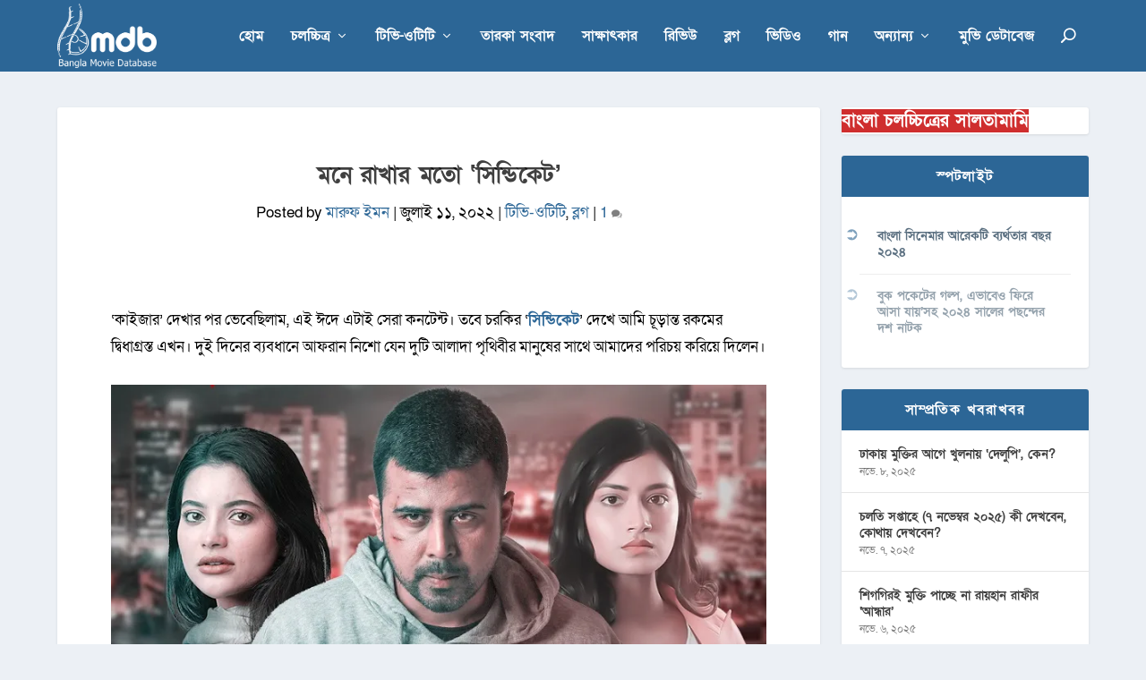

--- FILE ---
content_type: text/html; charset=UTF-8
request_url: https://bmdb.co/%E0%A6%AE%E0%A6%A8%E0%A7%87-%E0%A6%B0%E0%A6%BE%E0%A6%96%E0%A6%BE%E0%A6%B0-%E0%A6%AE%E0%A6%A4%E0%A7%8B-%E0%A6%B8%E0%A6%BF%E0%A6%A8%E0%A7%8D%E0%A6%A1%E0%A6%BF%E0%A6%95%E0%A7%87%E0%A6%9F/
body_size: 27625
content:
<!DOCTYPE html>
<!--[if IE 6]>
<html id="ie6" lang="bn-BD" prefix="og: https://ogp.me/ns#">
<![endif]-->
<!--[if IE 7]>
<html id="ie7" lang="bn-BD" prefix="og: https://ogp.me/ns#">
<![endif]-->
<!--[if IE 8]>
<html id="ie8" lang="bn-BD" prefix="og: https://ogp.me/ns#">
<![endif]-->
<!--[if !(IE 6) | !(IE 7) | !(IE 8)  ]><!-->
<html lang="bn-BD" prefix="og: https://ogp.me/ns#">
<!--<![endif]-->
<head>
<meta charset="UTF-8" />
<meta http-equiv="X-UA-Compatible" content="IE=edge">
<link rel="pingback" href="https://bmdb.co/xmlrpc.php" />
<meta name="google-site-verification" content="wZRE4h9NjSgtgL38IgZ_UvyuWHSgOI2wdeEUrrW-n2g" />
<!--[if lt IE 9]>
<script src="https://bmdb.co/wp-content/themes/Extra/scripts/ext/html5.js" type="text/javascript"></script>
<![endif]-->
<script type="text/javascript">
document.documentElement.className = 'js';
</script>
<link href="https://fonts.maateen.me/solaiman-lipi/font.css" rel="stylesheet">
<link rel="preconnect" href="https://fonts.gstatic.com" crossorigin /><script type="text/javascript">
let jqueryParams=[],jQuery=function(r){return jqueryParams=[...jqueryParams,r],jQuery},$=function(r){return jqueryParams=[...jqueryParams,r],$};window.jQuery=jQuery,window.$=jQuery;let customHeadScripts=!1;jQuery.fn=jQuery.prototype={},$.fn=jQuery.prototype={},jQuery.noConflict=function(r){if(window.jQuery)return jQuery=window.jQuery,$=window.jQuery,customHeadScripts=!0,jQuery.noConflict},jQuery.ready=function(r){jqueryParams=[...jqueryParams,r]},$.ready=function(r){jqueryParams=[...jqueryParams,r]},jQuery.load=function(r){jqueryParams=[...jqueryParams,r]},$.load=function(r){jqueryParams=[...jqueryParams,r]},jQuery.fn.ready=function(r){jqueryParams=[...jqueryParams,r]},$.fn.ready=function(r){jqueryParams=[...jqueryParams,r]};</script>
<!-- Search Engine Optimization by Rank Math - https://rankmath.com/ -->
<title>মনে রাখার মতো ‘সিন্ডিকেট’ - বাংলা মুভি ডেটাবেজ</title>
<meta name="description" content="‘কাইজার’ দেখার পর ভেবেছিলাম, এই ঈদে এটাই সেরা কনটেন্ট। তবে চরকির ‘সিন্ডিকেট’ দেখে আমি চূড়ান্ত রকমের দ্বিধাগ্রস্ত এখন। দুই দিনের ব্যবধানে আফরান নিশো যেন দুটি"/>
<meta name="robots" content="follow, index, max-snippet:-1, max-video-preview:-1, max-image-preview:large"/>
<link rel="canonical" href="https://bmdb.co/%e0%a6%ae%e0%a6%a8%e0%a7%87-%e0%a6%b0%e0%a6%be%e0%a6%96%e0%a6%be%e0%a6%b0-%e0%a6%ae%e0%a6%a4%e0%a7%8b-%e0%a6%b8%e0%a6%bf%e0%a6%a8%e0%a7%8d%e0%a6%a1%e0%a6%bf%e0%a6%95%e0%a7%87%e0%a6%9f/" />
<meta property="og:locale" content="en_US" />
<meta property="og:type" content="article" />
<meta property="og:title" content="মনে রাখার মতো ‘সিন্ডিকেট’ - বাংলা মুভি ডেটাবেজ" />
<meta property="og:description" content="‘কাইজার’ দেখার পর ভেবেছিলাম, এই ঈদে এটাই সেরা কনটেন্ট। তবে চরকির ‘সিন্ডিকেট’ দেখে আমি চূড়ান্ত রকমের দ্বিধাগ্রস্ত এখন। দুই দিনের ব্যবধানে আফরান নিশো যেন দুটি" />
<meta property="og:url" content="https://bmdb.co/%e0%a6%ae%e0%a6%a8%e0%a7%87-%e0%a6%b0%e0%a6%be%e0%a6%96%e0%a6%be%e0%a6%b0-%e0%a6%ae%e0%a6%a4%e0%a7%8b-%e0%a6%b8%e0%a6%bf%e0%a6%a8%e0%a7%8d%e0%a6%a1%e0%a6%bf%e0%a6%95%e0%a7%87%e0%a6%9f/" />
<meta property="og:site_name" content="বাংলা মুভি ডেটাবেজ" />
<meta property="article:publisher" content="http://www.facebook.com/banglamoviedatabase" />
<meta property="article:author" content="www.facebook.com/emonxc" />
<meta property="article:tag" content="আফরান নিশো" />
<meta property="article:tag" content="চরকি" />
<meta property="article:tag" content="তাসনিয়া ফারিণ" />
<meta property="article:tag" content="নাজিফা তুষি" />
<meta property="article:tag" content="শিহাব শাহীন" />
<meta property="article:tag" content="সিন্ডিকেট" />
<meta property="article:section" content="টিভি-ওটিটি" />
<meta property="og:updated_time" content="2022-07-11T00:12:11+06:00" />
<meta property="fb:app_id" content="235729370223674" />
<meta property="og:image" content="https://i0.wp.com/bmdb.co/wp-content/uploads/2022/07/syndicate_bmdb_image.jpg" />
<meta property="og:image:secure_url" content="https://i0.wp.com/bmdb.co/wp-content/uploads/2022/07/syndicate_bmdb_image.jpg" />
<meta property="og:image:width" content="800" />
<meta property="og:image:height" content="460" />
<meta property="og:image:alt" content="সিন্ডিকেট" />
<meta property="og:image:type" content="image/jpeg" />
<meta property="article:published_time" content="২০২২-০৭-১১T০০:১২:০০+০৬:০০" />
<meta property="article:modified_time" content="২০২২-০৭-১১T০০:১২:১১+০৬:০০" />
<meta name="twitter:card" content="summary_large_image" />
<meta name="twitter:title" content="মনে রাখার মতো ‘সিন্ডিকেট’ - বাংলা মুভি ডেটাবেজ" />
<meta name="twitter:description" content="‘কাইজার’ দেখার পর ভেবেছিলাম, এই ঈদে এটাই সেরা কনটেন্ট। তবে চরকির ‘সিন্ডিকেট’ দেখে আমি চূড়ান্ত রকমের দ্বিধাগ্রস্ত এখন। দুই দিনের ব্যবধানে আফরান নিশো যেন দুটি" />
<meta name="twitter:site" content="@banglamoviedb" />
<meta name="twitter:creator" content="@banglamoviedb" />
<meta name="twitter:image" content="https://i0.wp.com/bmdb.co/wp-content/uploads/2022/07/syndicate_bmdb_image.jpg" />
<meta name="twitter:label1" content="Written by" />
<meta name="twitter:data1" content="মারুফ ইমন" />
<meta name="twitter:label2" content="Time to read" />
<meta name="twitter:data2" content="5 minutes" />
<script type="application/ld+json" class="rank-math-schema">{"@context":"https://schema.org","@graph":[{"@type":"Place","@id":"https://bmdb.co/#place","address":{"@type":"PostalAddress","streetAddress":"2/Ka, Hazi Dilgoni Market","addressLocality":"Mohammadpur","addressRegion":"Dhaka","postalCode":"1207","addressCountry":"Bangladesh"}},{"@type":["EntertainmentBusiness","Organization"],"@id":"https://bmdb.co/#organization","name":"Bangla Movie Database","url":"https://bmdb.co","sameAs":["http://www.facebook.com/banglamoviedatabase","https://twitter.com/banglamoviedb"],"email":"info@bmdb.co","address":{"@type":"PostalAddress","streetAddress":"2/Ka, Hazi Dilgoni Market","addressLocality":"Mohammadpur","addressRegion":"Dhaka","postalCode":"1207","addressCountry":"Bangladesh"},"logo":{"@type":"ImageObject","@id":"https://bmdb.co/#logo","url":"https://bmdb.co/wp-content/uploads/2013/06/bmdb-login-page-logo.png","contentUrl":"https://bmdb.co/wp-content/uploads/2013/06/bmdb-login-page-logo.png","caption":"Bangla Movie Database","inLanguage":"bn-BD","width":"274","height":"120"},"openingHours":["Monday,Tuesday,Wednesday,Thursday,Friday,Saturday,Sunday 09:00-17:00"],"location":{"@id":"https://bmdb.co/#place"},"image":{"@id":"https://bmdb.co/#logo"}},{"@type":"WebSite","@id":"https://bmdb.co/#website","url":"https://bmdb.co","name":"Bangla Movie Database","publisher":{"@id":"https://bmdb.co/#organization"},"inLanguage":"bn-BD"},{"@type":"ImageObject","@id":"https://i0.wp.com/bmdb.co/wp-content/uploads/2022/07/syndicate_bmdb_image.jpg?fit=800%2C460&amp;ssl=1","url":"https://i0.wp.com/bmdb.co/wp-content/uploads/2022/07/syndicate_bmdb_image.jpg?fit=800%2C460&amp;ssl=1","width":"800","height":"460","inLanguage":"bn-BD"},{"@type":"WebPage","@id":"https://bmdb.co/%e0%a6%ae%e0%a6%a8%e0%a7%87-%e0%a6%b0%e0%a6%be%e0%a6%96%e0%a6%be%e0%a6%b0-%e0%a6%ae%e0%a6%a4%e0%a7%8b-%e0%a6%b8%e0%a6%bf%e0%a6%a8%e0%a7%8d%e0%a6%a1%e0%a6%bf%e0%a6%95%e0%a7%87%e0%a6%9f/#webpage","url":"https://bmdb.co/%e0%a6%ae%e0%a6%a8%e0%a7%87-%e0%a6%b0%e0%a6%be%e0%a6%96%e0%a6%be%e0%a6%b0-%e0%a6%ae%e0%a6%a4%e0%a7%8b-%e0%a6%b8%e0%a6%bf%e0%a6%a8%e0%a7%8d%e0%a6%a1%e0%a6%bf%e0%a6%95%e0%a7%87%e0%a6%9f/","name":"\u09ae\u09a8\u09c7 \u09b0\u09be\u0996\u09be\u09b0 \u09ae\u09a4\u09cb \u2018\u09b8\u09bf\u09a8\u09cd\u09a1\u09bf\u0995\u09c7\u099f\u2019 - \u09ac\u09be\u0982\u09b2\u09be \u09ae\u09c1\u09ad\u09bf \u09a1\u09c7\u099f\u09be\u09ac\u09c7\u099c","datePublished":"2022-07-11T00:12:00+06:00","dateModified":"2022-07-11T00:12:11+06:00","isPartOf":{"@id":"https://bmdb.co/#website"},"primaryImageOfPage":{"@id":"https://i0.wp.com/bmdb.co/wp-content/uploads/2022/07/syndicate_bmdb_image.jpg?fit=800%2C460&amp;ssl=1"},"inLanguage":"bn-BD"},{"@type":"Person","@id":"https://bmdb.co/author/emon-exorcist/","name":"\u09ae\u09be\u09b0\u09c1\u09ab \u0987\u09ae\u09a8","url":"https://bmdb.co/author/emon-exorcist/","image":{"@type":"ImageObject","@id":"https://secure.gravatar.com/avatar/265f64cc64cba68c8466ca3cc09bdbc53877a6a6571aabf6ade0ad2ae68877a4?s=96&amp;d=mm&amp;r=g","url":"https://secure.gravatar.com/avatar/265f64cc64cba68c8466ca3cc09bdbc53877a6a6571aabf6ade0ad2ae68877a4?s=96&amp;d=mm&amp;r=g","caption":"\u09ae\u09be\u09b0\u09c1\u09ab \u0987\u09ae\u09a8","inLanguage":"bn-BD"},"sameAs":["https://www.facebook.com/app_scoped_user_id/1516075772015784/","www.facebook.com/emonxc"],"worksFor":{"@id":"https://bmdb.co/#organization"}},{"@type":"NewsArticle","headline":"\u09ae\u09a8\u09c7 \u09b0\u09be\u0996\u09be\u09b0 \u09ae\u09a4\u09cb \u2018\u09b8\u09bf\u09a8\u09cd\u09a1\u09bf\u0995\u09c7\u099f\u2019 - \u09ac\u09be\u0982\u09b2\u09be \u09ae\u09c1\u09ad\u09bf \u09a1\u09c7\u099f\u09be\u09ac\u09c7\u099c","keywords":"\u09b8\u09bf\u09a8\u09cd\u09a1\u09bf\u0995\u09c7\u099f,\u09b6\u09bf\u09b9\u09be\u09ac \u09b6\u09be\u09b9\u09c0\u09a8,\u0986\u09ab\u09b0\u09be\u09a8 \u09a8\u09bf\u09b6\u09cb,\u09a8\u09be\u099c\u09bf\u09ab\u09be \u09a4\u09c1\u09b7\u09bf,\u09a4\u09be\u09b8\u09a8\u09bf\u09df\u09be \u09ab\u09be\u09b0\u09bf\u09a3","datePublished":"2022-07-11T00:12:00+06:00","dateModified":"2022-07-11T00:12:11+06:00","author":{"@id":"https://bmdb.co/author/emon-exorcist/","name":"\u09ae\u09be\u09b0\u09c1\u09ab \u0987\u09ae\u09a8"},"publisher":{"@id":"https://bmdb.co/#organization"},"description":"\u2018\u0995\u09be\u0987\u099c\u09be\u09b0\u2019 \u09a6\u09c7\u0996\u09be\u09b0 \u09aa\u09b0 \u09ad\u09c7\u09ac\u09c7\u099b\u09bf\u09b2\u09be\u09ae, \u098f\u0987 \u0988\u09a6\u09c7 \u098f\u099f\u09be\u0987 \u09b8\u09c7\u09b0\u09be \u0995\u09a8\u099f\u09c7\u09a8\u09cd\u099f\u0964 \u09a4\u09ac\u09c7 \u099a\u09b0\u0995\u09bf\u09b0 \u2018\u09b8\u09bf\u09a8\u09cd\u09a1\u09bf\u0995\u09c7\u099f\u2019 \u09a6\u09c7\u0996\u09c7 \u0986\u09ae\u09bf \u099a\u09c2\u09a1\u09bc\u09be\u09a8\u09cd\u09a4 \u09b0\u0995\u09ae\u09c7\u09b0 \u09a6\u09cd\u09ac\u09bf\u09a7\u09be\u0997\u09cd\u09b0\u09b8\u09cd\u09a4 \u098f\u0996\u09a8\u0964 \u09a6\u09c1\u0987 \u09a6\u09bf\u09a8\u09c7\u09b0 \u09ac\u09cd\u09af\u09ac\u09a7\u09be\u09a8\u09c7 \u0986\u09ab\u09b0\u09be\u09a8 \u09a8\u09bf\u09b6\u09cb \u09af\u09c7\u09a8 \u09a6\u09c1\u099f\u09bf","name":"\u09ae\u09a8\u09c7 \u09b0\u09be\u0996\u09be\u09b0 \u09ae\u09a4\u09cb \u2018\u09b8\u09bf\u09a8\u09cd\u09a1\u09bf\u0995\u09c7\u099f\u2019 - \u09ac\u09be\u0982\u09b2\u09be \u09ae\u09c1\u09ad\u09bf \u09a1\u09c7\u099f\u09be\u09ac\u09c7\u099c","@id":"https://bmdb.co/%e0%a6%ae%e0%a6%a8%e0%a7%87-%e0%a6%b0%e0%a6%be%e0%a6%96%e0%a6%be%e0%a6%b0-%e0%a6%ae%e0%a6%a4%e0%a7%8b-%e0%a6%b8%e0%a6%bf%e0%a6%a8%e0%a7%8d%e0%a6%a1%e0%a6%bf%e0%a6%95%e0%a7%87%e0%a6%9f/#richSnippet","isPartOf":{"@id":"https://bmdb.co/%e0%a6%ae%e0%a6%a8%e0%a7%87-%e0%a6%b0%e0%a6%be%e0%a6%96%e0%a6%be%e0%a6%b0-%e0%a6%ae%e0%a6%a4%e0%a7%8b-%e0%a6%b8%e0%a6%bf%e0%a6%a8%e0%a7%8d%e0%a6%a1%e0%a6%bf%e0%a6%95%e0%a7%87%e0%a6%9f/#webpage"},"image":{"@id":"https://i0.wp.com/bmdb.co/wp-content/uploads/2022/07/syndicate_bmdb_image.jpg?fit=800%2C460&amp;ssl=1"},"inLanguage":"bn-BD","mainEntityOfPage":{"@id":"https://bmdb.co/%e0%a6%ae%e0%a6%a8%e0%a7%87-%e0%a6%b0%e0%a6%be%e0%a6%96%e0%a6%be%e0%a6%b0-%e0%a6%ae%e0%a6%a4%e0%a7%8b-%e0%a6%b8%e0%a6%bf%e0%a6%a8%e0%a7%8d%e0%a6%a1%e0%a6%bf%e0%a6%95%e0%a7%87%e0%a6%9f/#webpage"}}]}</script>
<!-- /Rank Math WordPress SEO plugin -->
<link rel='dns-prefetch' href='//stats.wp.com' />
<link rel='dns-prefetch' href='//fonts.googleapis.com' />
<link rel='dns-prefetch' href='//v0.wordpress.com' />
<link rel='preconnect' href='//i0.wp.com' />
<link rel='preconnect' href='//c0.wp.com' />
<link rel="alternate" type="application/rss+xml" title="বাংলা মুভি ডেটাবেজ &raquo; ফীড" href="https://bmdb.co/feed/" />
<link rel="alternate" type="application/rss+xml" title="বাংলা মুভি ডেটাবেজ &raquo; মন্তব্য ফীড" href="https://bmdb.co/comments/feed/" />
<link rel="alternate" type="application/rss+xml" title="বাংলা মুভি ডেটাবেজ &raquo; মনে রাখার মতো ‘সিন্ডিকেট’ মন্তব্যের ফিড" href="https://bmdb.co/%e0%a6%ae%e0%a6%a8%e0%a7%87-%e0%a6%b0%e0%a6%be%e0%a6%96%e0%a6%be%e0%a6%b0-%e0%a6%ae%e0%a6%a4%e0%a7%8b-%e0%a6%b8%e0%a6%bf%e0%a6%a8%e0%a7%8d%e0%a6%a1%e0%a6%bf%e0%a6%95%e0%a7%87%e0%a6%9f/feed/" />
<meta content="BMDB News v.0.1.1" name="generator"/><link rel='stylesheet' id='jetpack_related-posts-css' href='https://c0.wp.com/p/jetpack/15.2/modules/related-posts/related-posts.css' type='text/css' media='all' />
<link rel='stylesheet' id='wp-block-library-css' href='https://c0.wp.com/c/6.8.3/wp-includes/css/dist/block-library/style.min.css' type='text/css' media='all' />
<style id='wp-block-library-theme-inline-css' type='text/css'>
.wp-block-audio :where(figcaption){color:#555;font-size:13px;text-align:center}.is-dark-theme .wp-block-audio :where(figcaption){color:#ffffffa6}.wp-block-audio{margin:0 0 1em}.wp-block-code{border:1px solid #ccc;border-radius:4px;font-family:Menlo,Consolas,monaco,monospace;padding:.8em 1em}.wp-block-embed :where(figcaption){color:#555;font-size:13px;text-align:center}.is-dark-theme .wp-block-embed :where(figcaption){color:#ffffffa6}.wp-block-embed{margin:0 0 1em}.blocks-gallery-caption{color:#555;font-size:13px;text-align:center}.is-dark-theme .blocks-gallery-caption{color:#ffffffa6}:root :where(.wp-block-image figcaption){color:#555;font-size:13px;text-align:center}.is-dark-theme :root :where(.wp-block-image figcaption){color:#ffffffa6}.wp-block-image{margin:0 0 1em}.wp-block-pullquote{border-bottom:4px solid;border-top:4px solid;color:currentColor;margin-bottom:1.75em}.wp-block-pullquote cite,.wp-block-pullquote footer,.wp-block-pullquote__citation{color:currentColor;font-size:.8125em;font-style:normal;text-transform:uppercase}.wp-block-quote{border-left:.25em solid;margin:0 0 1.75em;padding-left:1em}.wp-block-quote cite,.wp-block-quote footer{color:currentColor;font-size:.8125em;font-style:normal;position:relative}.wp-block-quote:where(.has-text-align-right){border-left:none;border-right:.25em solid;padding-left:0;padding-right:1em}.wp-block-quote:where(.has-text-align-center){border:none;padding-left:0}.wp-block-quote.is-large,.wp-block-quote.is-style-large,.wp-block-quote:where(.is-style-plain){border:none}.wp-block-search .wp-block-search__label{font-weight:700}.wp-block-search__button{border:1px solid #ccc;padding:.375em .625em}:where(.wp-block-group.has-background){padding:1.25em 2.375em}.wp-block-separator.has-css-opacity{opacity:.4}.wp-block-separator{border:none;border-bottom:2px solid;margin-left:auto;margin-right:auto}.wp-block-separator.has-alpha-channel-opacity{opacity:1}.wp-block-separator:not(.is-style-wide):not(.is-style-dots){width:100px}.wp-block-separator.has-background:not(.is-style-dots){border-bottom:none;height:1px}.wp-block-separator.has-background:not(.is-style-wide):not(.is-style-dots){height:2px}.wp-block-table{margin:0 0 1em}.wp-block-table td,.wp-block-table th{word-break:normal}.wp-block-table :where(figcaption){color:#555;font-size:13px;text-align:center}.is-dark-theme .wp-block-table :where(figcaption){color:#ffffffa6}.wp-block-video :where(figcaption){color:#555;font-size:13px;text-align:center}.is-dark-theme .wp-block-video :where(figcaption){color:#ffffffa6}.wp-block-video{margin:0 0 1em}:root :where(.wp-block-template-part.has-background){margin-bottom:0;margin-top:0;padding:1.25em 2.375em}
</style>
<link rel='stylesheet' id='mediaelement-css' href='https://c0.wp.com/c/6.8.3/wp-includes/js/mediaelement/mediaelementplayer-legacy.min.css' type='text/css' media='all' />
<link rel='stylesheet' id='wp-mediaelement-css' href='https://c0.wp.com/c/6.8.3/wp-includes/js/mediaelement/wp-mediaelement.min.css' type='text/css' media='all' />
<style id='jetpack-sharing-buttons-style-inline-css' type='text/css'>
.jetpack-sharing-buttons__services-list{display:flex;flex-direction:row;flex-wrap:wrap;gap:0;list-style-type:none;margin:5px;padding:0}.jetpack-sharing-buttons__services-list.has-small-icon-size{font-size:12px}.jetpack-sharing-buttons__services-list.has-normal-icon-size{font-size:16px}.jetpack-sharing-buttons__services-list.has-large-icon-size{font-size:24px}.jetpack-sharing-buttons__services-list.has-huge-icon-size{font-size:36px}@media print{.jetpack-sharing-buttons__services-list{display:none!important}}.editor-styles-wrapper .wp-block-jetpack-sharing-buttons{gap:0;padding-inline-start:0}ul.jetpack-sharing-buttons__services-list.has-background{padding:1.25em 2.375em}
</style>
<style id='global-styles-inline-css' type='text/css'>
:root{--wp--preset--aspect-ratio--square: 1;--wp--preset--aspect-ratio--4-3: 4/3;--wp--preset--aspect-ratio--3-4: 3/4;--wp--preset--aspect-ratio--3-2: 3/2;--wp--preset--aspect-ratio--2-3: 2/3;--wp--preset--aspect-ratio--16-9: 16/9;--wp--preset--aspect-ratio--9-16: 9/16;--wp--preset--color--black: #000000;--wp--preset--color--cyan-bluish-gray: #abb8c3;--wp--preset--color--white: #ffffff;--wp--preset--color--pale-pink: #f78da7;--wp--preset--color--vivid-red: #cf2e2e;--wp--preset--color--luminous-vivid-orange: #ff6900;--wp--preset--color--luminous-vivid-amber: #fcb900;--wp--preset--color--light-green-cyan: #7bdcb5;--wp--preset--color--vivid-green-cyan: #00d084;--wp--preset--color--pale-cyan-blue: #8ed1fc;--wp--preset--color--vivid-cyan-blue: #0693e3;--wp--preset--color--vivid-purple: #9b51e0;--wp--preset--gradient--vivid-cyan-blue-to-vivid-purple: linear-gradient(135deg,rgba(6,147,227,1) 0%,rgb(155,81,224) 100%);--wp--preset--gradient--light-green-cyan-to-vivid-green-cyan: linear-gradient(135deg,rgb(122,220,180) 0%,rgb(0,208,130) 100%);--wp--preset--gradient--luminous-vivid-amber-to-luminous-vivid-orange: linear-gradient(135deg,rgba(252,185,0,1) 0%,rgba(255,105,0,1) 100%);--wp--preset--gradient--luminous-vivid-orange-to-vivid-red: linear-gradient(135deg,rgba(255,105,0,1) 0%,rgb(207,46,46) 100%);--wp--preset--gradient--very-light-gray-to-cyan-bluish-gray: linear-gradient(135deg,rgb(238,238,238) 0%,rgb(169,184,195) 100%);--wp--preset--gradient--cool-to-warm-spectrum: linear-gradient(135deg,rgb(74,234,220) 0%,rgb(151,120,209) 20%,rgb(207,42,186) 40%,rgb(238,44,130) 60%,rgb(251,105,98) 80%,rgb(254,248,76) 100%);--wp--preset--gradient--blush-light-purple: linear-gradient(135deg,rgb(255,206,236) 0%,rgb(152,150,240) 100%);--wp--preset--gradient--blush-bordeaux: linear-gradient(135deg,rgb(254,205,165) 0%,rgb(254,45,45) 50%,rgb(107,0,62) 100%);--wp--preset--gradient--luminous-dusk: linear-gradient(135deg,rgb(255,203,112) 0%,rgb(199,81,192) 50%,rgb(65,88,208) 100%);--wp--preset--gradient--pale-ocean: linear-gradient(135deg,rgb(255,245,203) 0%,rgb(182,227,212) 50%,rgb(51,167,181) 100%);--wp--preset--gradient--electric-grass: linear-gradient(135deg,rgb(202,248,128) 0%,rgb(113,206,126) 100%);--wp--preset--gradient--midnight: linear-gradient(135deg,rgb(2,3,129) 0%,rgb(40,116,252) 100%);--wp--preset--font-size--small: 13px;--wp--preset--font-size--medium: 20px;--wp--preset--font-size--large: 36px;--wp--preset--font-size--x-large: 42px;--wp--preset--spacing--20: 0.44rem;--wp--preset--spacing--30: 0.67rem;--wp--preset--spacing--40: 1rem;--wp--preset--spacing--50: 1.5rem;--wp--preset--spacing--60: 2.25rem;--wp--preset--spacing--70: 3.38rem;--wp--preset--spacing--80: 5.06rem;--wp--preset--shadow--natural: 6px 6px 9px rgba(0, 0, 0, 0.2);--wp--preset--shadow--deep: 12px 12px 50px rgba(0, 0, 0, 0.4);--wp--preset--shadow--sharp: 6px 6px 0px rgba(0, 0, 0, 0.2);--wp--preset--shadow--outlined: 6px 6px 0px -3px rgba(255, 255, 255, 1), 6px 6px rgba(0, 0, 0, 1);--wp--preset--shadow--crisp: 6px 6px 0px rgba(0, 0, 0, 1);}:root { --wp--style--global--content-size: 856px;--wp--style--global--wide-size: 1280px; }:where(body) { margin: 0; }.wp-site-blocks > .alignleft { float: left; margin-right: 2em; }.wp-site-blocks > .alignright { float: right; margin-left: 2em; }.wp-site-blocks > .aligncenter { justify-content: center; margin-left: auto; margin-right: auto; }:where(.is-layout-flex){gap: 0.5em;}:where(.is-layout-grid){gap: 0.5em;}.is-layout-flow > .alignleft{float: left;margin-inline-start: 0;margin-inline-end: 2em;}.is-layout-flow > .alignright{float: right;margin-inline-start: 2em;margin-inline-end: 0;}.is-layout-flow > .aligncenter{margin-left: auto !important;margin-right: auto !important;}.is-layout-constrained > .alignleft{float: left;margin-inline-start: 0;margin-inline-end: 2em;}.is-layout-constrained > .alignright{float: right;margin-inline-start: 2em;margin-inline-end: 0;}.is-layout-constrained > .aligncenter{margin-left: auto !important;margin-right: auto !important;}.is-layout-constrained > :where(:not(.alignleft):not(.alignright):not(.alignfull)){max-width: var(--wp--style--global--content-size);margin-left: auto !important;margin-right: auto !important;}.is-layout-constrained > .alignwide{max-width: var(--wp--style--global--wide-size);}body .is-layout-flex{display: flex;}.is-layout-flex{flex-wrap: wrap;align-items: center;}.is-layout-flex > :is(*, div){margin: 0;}body .is-layout-grid{display: grid;}.is-layout-grid > :is(*, div){margin: 0;}body{padding-top: 0px;padding-right: 0px;padding-bottom: 0px;padding-left: 0px;}:root :where(.wp-element-button, .wp-block-button__link){background-color: #32373c;border-width: 0;color: #fff;font-family: inherit;font-size: inherit;line-height: inherit;padding: calc(0.667em + 2px) calc(1.333em + 2px);text-decoration: none;}.has-black-color{color: var(--wp--preset--color--black) !important;}.has-cyan-bluish-gray-color{color: var(--wp--preset--color--cyan-bluish-gray) !important;}.has-white-color{color: var(--wp--preset--color--white) !important;}.has-pale-pink-color{color: var(--wp--preset--color--pale-pink) !important;}.has-vivid-red-color{color: var(--wp--preset--color--vivid-red) !important;}.has-luminous-vivid-orange-color{color: var(--wp--preset--color--luminous-vivid-orange) !important;}.has-luminous-vivid-amber-color{color: var(--wp--preset--color--luminous-vivid-amber) !important;}.has-light-green-cyan-color{color: var(--wp--preset--color--light-green-cyan) !important;}.has-vivid-green-cyan-color{color: var(--wp--preset--color--vivid-green-cyan) !important;}.has-pale-cyan-blue-color{color: var(--wp--preset--color--pale-cyan-blue) !important;}.has-vivid-cyan-blue-color{color: var(--wp--preset--color--vivid-cyan-blue) !important;}.has-vivid-purple-color{color: var(--wp--preset--color--vivid-purple) !important;}.has-black-background-color{background-color: var(--wp--preset--color--black) !important;}.has-cyan-bluish-gray-background-color{background-color: var(--wp--preset--color--cyan-bluish-gray) !important;}.has-white-background-color{background-color: var(--wp--preset--color--white) !important;}.has-pale-pink-background-color{background-color: var(--wp--preset--color--pale-pink) !important;}.has-vivid-red-background-color{background-color: var(--wp--preset--color--vivid-red) !important;}.has-luminous-vivid-orange-background-color{background-color: var(--wp--preset--color--luminous-vivid-orange) !important;}.has-luminous-vivid-amber-background-color{background-color: var(--wp--preset--color--luminous-vivid-amber) !important;}.has-light-green-cyan-background-color{background-color: var(--wp--preset--color--light-green-cyan) !important;}.has-vivid-green-cyan-background-color{background-color: var(--wp--preset--color--vivid-green-cyan) !important;}.has-pale-cyan-blue-background-color{background-color: var(--wp--preset--color--pale-cyan-blue) !important;}.has-vivid-cyan-blue-background-color{background-color: var(--wp--preset--color--vivid-cyan-blue) !important;}.has-vivid-purple-background-color{background-color: var(--wp--preset--color--vivid-purple) !important;}.has-black-border-color{border-color: var(--wp--preset--color--black) !important;}.has-cyan-bluish-gray-border-color{border-color: var(--wp--preset--color--cyan-bluish-gray) !important;}.has-white-border-color{border-color: var(--wp--preset--color--white) !important;}.has-pale-pink-border-color{border-color: var(--wp--preset--color--pale-pink) !important;}.has-vivid-red-border-color{border-color: var(--wp--preset--color--vivid-red) !important;}.has-luminous-vivid-orange-border-color{border-color: var(--wp--preset--color--luminous-vivid-orange) !important;}.has-luminous-vivid-amber-border-color{border-color: var(--wp--preset--color--luminous-vivid-amber) !important;}.has-light-green-cyan-border-color{border-color: var(--wp--preset--color--light-green-cyan) !important;}.has-vivid-green-cyan-border-color{border-color: var(--wp--preset--color--vivid-green-cyan) !important;}.has-pale-cyan-blue-border-color{border-color: var(--wp--preset--color--pale-cyan-blue) !important;}.has-vivid-cyan-blue-border-color{border-color: var(--wp--preset--color--vivid-cyan-blue) !important;}.has-vivid-purple-border-color{border-color: var(--wp--preset--color--vivid-purple) !important;}.has-vivid-cyan-blue-to-vivid-purple-gradient-background{background: var(--wp--preset--gradient--vivid-cyan-blue-to-vivid-purple) !important;}.has-light-green-cyan-to-vivid-green-cyan-gradient-background{background: var(--wp--preset--gradient--light-green-cyan-to-vivid-green-cyan) !important;}.has-luminous-vivid-amber-to-luminous-vivid-orange-gradient-background{background: var(--wp--preset--gradient--luminous-vivid-amber-to-luminous-vivid-orange) !important;}.has-luminous-vivid-orange-to-vivid-red-gradient-background{background: var(--wp--preset--gradient--luminous-vivid-orange-to-vivid-red) !important;}.has-very-light-gray-to-cyan-bluish-gray-gradient-background{background: var(--wp--preset--gradient--very-light-gray-to-cyan-bluish-gray) !important;}.has-cool-to-warm-spectrum-gradient-background{background: var(--wp--preset--gradient--cool-to-warm-spectrum) !important;}.has-blush-light-purple-gradient-background{background: var(--wp--preset--gradient--blush-light-purple) !important;}.has-blush-bordeaux-gradient-background{background: var(--wp--preset--gradient--blush-bordeaux) !important;}.has-luminous-dusk-gradient-background{background: var(--wp--preset--gradient--luminous-dusk) !important;}.has-pale-ocean-gradient-background{background: var(--wp--preset--gradient--pale-ocean) !important;}.has-electric-grass-gradient-background{background: var(--wp--preset--gradient--electric-grass) !important;}.has-midnight-gradient-background{background: var(--wp--preset--gradient--midnight) !important;}.has-small-font-size{font-size: var(--wp--preset--font-size--small) !important;}.has-medium-font-size{font-size: var(--wp--preset--font-size--medium) !important;}.has-large-font-size{font-size: var(--wp--preset--font-size--large) !important;}.has-x-large-font-size{font-size: var(--wp--preset--font-size--x-large) !important;}
:where(.wp-block-post-template.is-layout-flex){gap: 1.25em;}:where(.wp-block-post-template.is-layout-grid){gap: 1.25em;}
:where(.wp-block-columns.is-layout-flex){gap: 2em;}:where(.wp-block-columns.is-layout-grid){gap: 2em;}
:root :where(.wp-block-pullquote){font-size: 1.5em;line-height: 1.6;}
</style>
<!-- <link rel='stylesheet' id='wsl-widget-css' href='https://bmdb.co/wp-content/plugins/wordpress-social-login/assets/css/style.css?ver=6.8.3' type='text/css' media='all' /> -->
<!-- <link rel='stylesheet' id='crp-style-thumbs-grid-css' href='https://bmdb.co/wp-content/plugins/contextual-related-posts/css/thumbs-grid.min.css?ver=4.1.0' type='text/css' media='all' /> -->
<link rel="stylesheet" type="text/css" href="//bmdb.co/wp-content/cache/wpfc-minified/dtmb1r4a/hgt30.css" media="all"/>
<style id='crp-style-thumbs-grid-inline-css' type='text/css'>
.crp_related.crp-thumbs-grid ul li a.crp_link {
grid-template-rows: 100px auto;
}
.crp_related.crp-thumbs-grid ul {
grid-template-columns: repeat(auto-fill, minmax(150px, 1fr));
}
</style>
<link rel='stylesheet' id='extra-fonts-css' href='https://fonts.googleapis.com/css?family=Open+Sans:300italic,400italic,600italic,700italic,800italic,400,300,600,700,800&#038;subset=latin,latin-ext' type='text/css' media='all' />
<!-- <link rel='stylesheet' id='extra-style-parent-css' href='https://bmdb.co/wp-content/themes/Extra/style.min.css?ver=4.27.4' type='text/css' media='all' /> -->
<link rel="stylesheet" type="text/css" href="//bmdb.co/wp-content/cache/wpfc-minified/kxbtk59t/hgt30.css" media="all"/>
<style id='extra-dynamic-critical-inline-css' type='text/css'>
@font-face{font-family:ETmodules;font-display:block;src:url(//bmdb.co/wp-content/themes/Extra/core/admin/fonts/modules/all/modules.eot);src:url(//bmdb.co/wp-content/themes/Extra/core/admin/fonts/modules/all/modules.eot?#iefix) format("embedded-opentype"),url(//bmdb.co/wp-content/themes/Extra/core/admin/fonts/modules/all/modules.woff) format("woff"),url(//bmdb.co/wp-content/themes/Extra/core/admin/fonts/modules/all/modules.ttf) format("truetype"),url(//bmdb.co/wp-content/themes/Extra/core/admin/fonts/modules/all/modules.svg#ETmodules) format("svg");font-weight:400;font-style:normal}
.et_audio_content,.et_link_content,.et_quote_content{background-color:#2ea3f2}.et_pb_post .et-pb-controllers a{margin-bottom:10px}.format-gallery .et-pb-controllers{bottom:0}.et_pb_blog_grid .et_audio_content{margin-bottom:19px}.et_pb_row .et_pb_blog_grid .et_pb_post .et_pb_slide{min-height:180px}.et_audio_content .wp-block-audio{margin:0;padding:0}.et_audio_content h2{line-height:44px}.et_pb_column_1_2 .et_audio_content h2,.et_pb_column_1_3 .et_audio_content h2,.et_pb_column_1_4 .et_audio_content h2,.et_pb_column_1_5 .et_audio_content h2,.et_pb_column_1_6 .et_audio_content h2,.et_pb_column_2_5 .et_audio_content h2,.et_pb_column_3_5 .et_audio_content h2,.et_pb_column_3_8 .et_audio_content h2{margin-bottom:9px;margin-top:0}.et_pb_column_1_2 .et_audio_content,.et_pb_column_3_5 .et_audio_content{padding:35px 40px}.et_pb_column_1_2 .et_audio_content h2,.et_pb_column_3_5 .et_audio_content h2{line-height:32px}.et_pb_column_1_3 .et_audio_content,.et_pb_column_1_4 .et_audio_content,.et_pb_column_1_5 .et_audio_content,.et_pb_column_1_6 .et_audio_content,.et_pb_column_2_5 .et_audio_content,.et_pb_column_3_8 .et_audio_content{padding:35px 20px}.et_pb_column_1_3 .et_audio_content h2,.et_pb_column_1_4 .et_audio_content h2,.et_pb_column_1_5 .et_audio_content h2,.et_pb_column_1_6 .et_audio_content h2,.et_pb_column_2_5 .et_audio_content h2,.et_pb_column_3_8 .et_audio_content h2{font-size:18px;line-height:26px}article.et_pb_has_overlay .et_pb_blog_image_container{position:relative}.et_pb_post>.et_main_video_container{position:relative;margin-bottom:30px}.et_pb_post .et_pb_video_overlay .et_pb_video_play{color:#fff}.et_pb_post .et_pb_video_overlay_hover:hover{background:rgba(0,0,0,.6)}.et_audio_content,.et_link_content,.et_quote_content{text-align:center;word-wrap:break-word;position:relative;padding:50px 60px}.et_audio_content h2,.et_link_content a.et_link_main_url,.et_link_content h2,.et_quote_content blockquote cite,.et_quote_content blockquote p{color:#fff!important}.et_quote_main_link{position:absolute;text-indent:-9999px;width:100%;height:100%;display:block;top:0;left:0}.et_quote_content blockquote{padding:0;margin:0;border:none}.et_audio_content h2,.et_link_content h2,.et_quote_content blockquote p{margin-top:0}.et_audio_content h2{margin-bottom:20px}.et_audio_content h2,.et_link_content h2,.et_quote_content blockquote p{line-height:44px}.et_link_content a.et_link_main_url,.et_quote_content blockquote cite{font-size:18px;font-weight:200}.et_quote_content blockquote cite{font-style:normal}.et_pb_column_2_3 .et_quote_content{padding:50px 42px 45px}.et_pb_column_2_3 .et_audio_content,.et_pb_column_2_3 .et_link_content{padding:40px 40px 45px}.et_pb_column_1_2 .et_audio_content,.et_pb_column_1_2 .et_link_content,.et_pb_column_1_2 .et_quote_content,.et_pb_column_3_5 .et_audio_content,.et_pb_column_3_5 .et_link_content,.et_pb_column_3_5 .et_quote_content{padding:35px 40px}.et_pb_column_1_2 .et_quote_content blockquote p,.et_pb_column_3_5 .et_quote_content blockquote p{font-size:26px;line-height:32px}.et_pb_column_1_2 .et_audio_content h2,.et_pb_column_1_2 .et_link_content h2,.et_pb_column_3_5 .et_audio_content h2,.et_pb_column_3_5 .et_link_content h2{line-height:32px}.et_pb_column_1_2 .et_link_content a.et_link_main_url,.et_pb_column_1_2 .et_quote_content blockquote cite,.et_pb_column_3_5 .et_link_content a.et_link_main_url,.et_pb_column_3_5 .et_quote_content blockquote cite{font-size:14px}.et_pb_column_1_3 .et_quote_content,.et_pb_column_1_4 .et_quote_content,.et_pb_column_1_5 .et_quote_content,.et_pb_column_1_6 .et_quote_content,.et_pb_column_2_5 .et_quote_content,.et_pb_column_3_8 .et_quote_content{padding:35px 30px 32px}.et_pb_column_1_3 .et_audio_content,.et_pb_column_1_3 .et_link_content,.et_pb_column_1_4 .et_audio_content,.et_pb_column_1_4 .et_link_content,.et_pb_column_1_5 .et_audio_content,.et_pb_column_1_5 .et_link_content,.et_pb_column_1_6 .et_audio_content,.et_pb_column_1_6 .et_link_content,.et_pb_column_2_5 .et_audio_content,.et_pb_column_2_5 .et_link_content,.et_pb_column_3_8 .et_audio_content,.et_pb_column_3_8 .et_link_content{padding:35px 20px}.et_pb_column_1_3 .et_audio_content h2,.et_pb_column_1_3 .et_link_content h2,.et_pb_column_1_3 .et_quote_content blockquote p,.et_pb_column_1_4 .et_audio_content h2,.et_pb_column_1_4 .et_link_content h2,.et_pb_column_1_4 .et_quote_content blockquote p,.et_pb_column_1_5 .et_audio_content h2,.et_pb_column_1_5 .et_link_content h2,.et_pb_column_1_5 .et_quote_content blockquote p,.et_pb_column_1_6 .et_audio_content h2,.et_pb_column_1_6 .et_link_content h2,.et_pb_column_1_6 .et_quote_content blockquote p,.et_pb_column_2_5 .et_audio_content h2,.et_pb_column_2_5 .et_link_content h2,.et_pb_column_2_5 .et_quote_content blockquote p,.et_pb_column_3_8 .et_audio_content h2,.et_pb_column_3_8 .et_link_content h2,.et_pb_column_3_8 .et_quote_content blockquote p{font-size:18px;line-height:26px}.et_pb_column_1_3 .et_link_content a.et_link_main_url,.et_pb_column_1_3 .et_quote_content blockquote cite,.et_pb_column_1_4 .et_link_content a.et_link_main_url,.et_pb_column_1_4 .et_quote_content blockquote cite,.et_pb_column_1_5 .et_link_content a.et_link_main_url,.et_pb_column_1_5 .et_quote_content blockquote cite,.et_pb_column_1_6 .et_link_content a.et_link_main_url,.et_pb_column_1_6 .et_quote_content blockquote cite,.et_pb_column_2_5 .et_link_content a.et_link_main_url,.et_pb_column_2_5 .et_quote_content blockquote cite,.et_pb_column_3_8 .et_link_content a.et_link_main_url,.et_pb_column_3_8 .et_quote_content blockquote cite{font-size:14px}.et_pb_post .et_pb_gallery_post_type .et_pb_slide{min-height:500px;background-size:cover!important;background-position:top}.format-gallery .et_pb_slider.gallery-not-found .et_pb_slide{box-shadow:inset 0 0 10px rgba(0,0,0,.1)}.format-gallery .et_pb_slider:hover .et-pb-arrow-prev{left:0}.format-gallery .et_pb_slider:hover .et-pb-arrow-next{right:0}.et_pb_post>.et_pb_slider{margin-bottom:30px}.et_pb_column_3_4 .et_pb_post .et_pb_slide{min-height:442px}.et_pb_column_2_3 .et_pb_post .et_pb_slide{min-height:390px}.et_pb_column_1_2 .et_pb_post .et_pb_slide,.et_pb_column_3_5 .et_pb_post .et_pb_slide{min-height:284px}.et_pb_column_1_3 .et_pb_post .et_pb_slide,.et_pb_column_2_5 .et_pb_post .et_pb_slide,.et_pb_column_3_8 .et_pb_post .et_pb_slide{min-height:180px}.et_pb_column_1_4 .et_pb_post .et_pb_slide,.et_pb_column_1_5 .et_pb_post .et_pb_slide,.et_pb_column_1_6 .et_pb_post .et_pb_slide{min-height:125px}.et_pb_portfolio.et_pb_section_parallax .pagination,.et_pb_portfolio.et_pb_section_video .pagination,.et_pb_portfolio_grid.et_pb_section_parallax .pagination,.et_pb_portfolio_grid.et_pb_section_video .pagination{position:relative}.et_pb_bg_layout_light .et_pb_post .post-meta,.et_pb_bg_layout_light .et_pb_post .post-meta a,.et_pb_bg_layout_light .et_pb_post p{color:#666}.et_pb_bg_layout_dark .et_pb_post .post-meta,.et_pb_bg_layout_dark .et_pb_post .post-meta a,.et_pb_bg_layout_dark .et_pb_post p{color:inherit}.et_pb_text_color_dark .et_audio_content h2,.et_pb_text_color_dark .et_link_content a.et_link_main_url,.et_pb_text_color_dark .et_link_content h2,.et_pb_text_color_dark .et_quote_content blockquote cite,.et_pb_text_color_dark .et_quote_content blockquote p{color:#666!important}.et_pb_text_color_dark.et_audio_content h2,.et_pb_text_color_dark.et_link_content a.et_link_main_url,.et_pb_text_color_dark.et_link_content h2,.et_pb_text_color_dark.et_quote_content blockquote cite,.et_pb_text_color_dark.et_quote_content blockquote p{color:#bbb!important}.et_pb_text_color_dark.et_audio_content,.et_pb_text_color_dark.et_link_content,.et_pb_text_color_dark.et_quote_content{background-color:#e8e8e8}@media (min-width:981px) and (max-width:1100px){.et_quote_content{padding:50px 70px 45px}.et_pb_column_2_3 .et_quote_content{padding:50px 50px 45px}.et_pb_column_1_2 .et_quote_content,.et_pb_column_3_5 .et_quote_content{padding:35px 47px 30px}.et_pb_column_1_3 .et_quote_content,.et_pb_column_1_4 .et_quote_content,.et_pb_column_1_5 .et_quote_content,.et_pb_column_1_6 .et_quote_content,.et_pb_column_2_5 .et_quote_content,.et_pb_column_3_8 .et_quote_content{padding:35px 25px 32px}.et_pb_column_4_4 .et_pb_post .et_pb_slide{min-height:534px}.et_pb_column_3_4 .et_pb_post .et_pb_slide{min-height:392px}.et_pb_column_2_3 .et_pb_post .et_pb_slide{min-height:345px}.et_pb_column_1_2 .et_pb_post .et_pb_slide,.et_pb_column_3_5 .et_pb_post .et_pb_slide{min-height:250px}.et_pb_column_1_3 .et_pb_post .et_pb_slide,.et_pb_column_2_5 .et_pb_post .et_pb_slide,.et_pb_column_3_8 .et_pb_post .et_pb_slide{min-height:155px}.et_pb_column_1_4 .et_pb_post .et_pb_slide,.et_pb_column_1_5 .et_pb_post .et_pb_slide,.et_pb_column_1_6 .et_pb_post .et_pb_slide{min-height:108px}}@media (max-width:980px){.et_pb_bg_layout_dark_tablet .et_audio_content h2{color:#fff!important}.et_pb_text_color_dark_tablet.et_audio_content h2{color:#bbb!important}.et_pb_text_color_dark_tablet.et_audio_content{background-color:#e8e8e8}.et_pb_bg_layout_dark_tablet .et_audio_content h2,.et_pb_bg_layout_dark_tablet .et_link_content a.et_link_main_url,.et_pb_bg_layout_dark_tablet .et_link_content h2,.et_pb_bg_layout_dark_tablet .et_quote_content blockquote cite,.et_pb_bg_layout_dark_tablet .et_quote_content blockquote p{color:#fff!important}.et_pb_text_color_dark_tablet .et_audio_content h2,.et_pb_text_color_dark_tablet .et_link_content a.et_link_main_url,.et_pb_text_color_dark_tablet .et_link_content h2,.et_pb_text_color_dark_tablet .et_quote_content blockquote cite,.et_pb_text_color_dark_tablet .et_quote_content blockquote p{color:#666!important}.et_pb_text_color_dark_tablet.et_audio_content h2,.et_pb_text_color_dark_tablet.et_link_content a.et_link_main_url,.et_pb_text_color_dark_tablet.et_link_content h2,.et_pb_text_color_dark_tablet.et_quote_content blockquote cite,.et_pb_text_color_dark_tablet.et_quote_content blockquote p{color:#bbb!important}.et_pb_text_color_dark_tablet.et_audio_content,.et_pb_text_color_dark_tablet.et_link_content,.et_pb_text_color_dark_tablet.et_quote_content{background-color:#e8e8e8}}@media (min-width:768px) and (max-width:980px){.et_audio_content h2{font-size:26px!important;line-height:44px!important;margin-bottom:24px!important}.et_pb_post>.et_pb_gallery_post_type>.et_pb_slides>.et_pb_slide{min-height:384px!important}.et_quote_content{padding:50px 43px 45px!important}.et_quote_content blockquote p{font-size:26px!important;line-height:44px!important}.et_quote_content blockquote cite{font-size:18px!important}.et_link_content{padding:40px 40px 45px}.et_link_content h2{font-size:26px!important;line-height:44px!important}.et_link_content a.et_link_main_url{font-size:18px!important}}@media (max-width:767px){.et_audio_content h2,.et_link_content h2,.et_quote_content,.et_quote_content blockquote p{font-size:20px!important;line-height:26px!important}.et_audio_content,.et_link_content{padding:35px 20px!important}.et_audio_content h2{margin-bottom:9px!important}.et_pb_bg_layout_dark_phone .et_audio_content h2{color:#fff!important}.et_pb_text_color_dark_phone.et_audio_content{background-color:#e8e8e8}.et_link_content a.et_link_main_url,.et_quote_content blockquote cite{font-size:14px!important}.format-gallery .et-pb-controllers{height:auto}.et_pb_post>.et_pb_gallery_post_type>.et_pb_slides>.et_pb_slide{min-height:222px!important}.et_pb_bg_layout_dark_phone .et_audio_content h2,.et_pb_bg_layout_dark_phone .et_link_content a.et_link_main_url,.et_pb_bg_layout_dark_phone .et_link_content h2,.et_pb_bg_layout_dark_phone .et_quote_content blockquote cite,.et_pb_bg_layout_dark_phone .et_quote_content blockquote p{color:#fff!important}.et_pb_text_color_dark_phone .et_audio_content h2,.et_pb_text_color_dark_phone .et_link_content a.et_link_main_url,.et_pb_text_color_dark_phone .et_link_content h2,.et_pb_text_color_dark_phone .et_quote_content blockquote cite,.et_pb_text_color_dark_phone .et_quote_content blockquote p{color:#666!important}.et_pb_text_color_dark_phone.et_audio_content h2,.et_pb_text_color_dark_phone.et_link_content a.et_link_main_url,.et_pb_text_color_dark_phone.et_link_content h2,.et_pb_text_color_dark_phone.et_quote_content blockquote cite,.et_pb_text_color_dark_phone.et_quote_content blockquote p{color:#bbb!important}.et_pb_text_color_dark_phone.et_audio_content,.et_pb_text_color_dark_phone.et_link_content,.et_pb_text_color_dark_phone.et_quote_content{background-color:#e8e8e8}}@media (max-width:479px){.et_pb_column_1_2 .et_pb_carousel_item .et_pb_video_play,.et_pb_column_1_3 .et_pb_carousel_item .et_pb_video_play,.et_pb_column_2_3 .et_pb_carousel_item .et_pb_video_play,.et_pb_column_2_5 .et_pb_carousel_item .et_pb_video_play,.et_pb_column_3_5 .et_pb_carousel_item .et_pb_video_play,.et_pb_column_3_8 .et_pb_carousel_item .et_pb_video_play{font-size:1.5rem;line-height:1.5rem;margin-left:-.75rem;margin-top:-.75rem}.et_audio_content,.et_quote_content{padding:35px 20px!important}.et_pb_post>.et_pb_gallery_post_type>.et_pb_slides>.et_pb_slide{min-height:156px!important}}.et_full_width_page .et_gallery_item{float:left;width:20.875%;margin:0 5.5% 5.5% 0}.et_full_width_page .et_gallery_item:nth-child(3n){margin-right:5.5%}.et_full_width_page .et_gallery_item:nth-child(3n+1){clear:none}.et_full_width_page .et_gallery_item:nth-child(4n){margin-right:0}.et_full_width_page .et_gallery_item:nth-child(4n+1){clear:both}
.et_pb_slider{position:relative;overflow:hidden}.et_pb_slide{padding:0 6%;background-size:cover;background-position:50%;background-repeat:no-repeat}.et_pb_slider .et_pb_slide{display:none;float:left;margin-right:-100%;position:relative;width:100%;text-align:center;list-style:none!important;background-position:50%;background-size:100%;background-size:cover}.et_pb_slider .et_pb_slide:first-child{display:list-item}.et-pb-controllers{position:absolute;bottom:20px;left:0;width:100%;text-align:center;z-index:10}.et-pb-controllers a{display:inline-block;background-color:hsla(0,0%,100%,.5);text-indent:-9999px;border-radius:7px;width:7px;height:7px;margin-right:10px;padding:0;opacity:.5}.et-pb-controllers .et-pb-active-control{opacity:1}.et-pb-controllers a:last-child{margin-right:0}.et-pb-controllers .et-pb-active-control{background-color:#fff}.et_pb_slides .et_pb_temp_slide{display:block}.et_pb_slides:after{content:"";display:block;clear:both;visibility:hidden;line-height:0;height:0;width:0}@media (max-width:980px){.et_pb_bg_layout_light_tablet .et-pb-controllers .et-pb-active-control{background-color:#333}.et_pb_bg_layout_light_tablet .et-pb-controllers a{background-color:rgba(0,0,0,.3)}.et_pb_bg_layout_light_tablet .et_pb_slide_content{color:#333}.et_pb_bg_layout_dark_tablet .et_pb_slide_description{text-shadow:0 1px 3px rgba(0,0,0,.3)}.et_pb_bg_layout_dark_tablet .et_pb_slide_content{color:#fff}.et_pb_bg_layout_dark_tablet .et-pb-controllers .et-pb-active-control{background-color:#fff}.et_pb_bg_layout_dark_tablet .et-pb-controllers a{background-color:hsla(0,0%,100%,.5)}}@media (max-width:767px){.et-pb-controllers{position:absolute;bottom:5%;left:0;width:100%;text-align:center;z-index:10;height:14px}.et_transparent_nav .et_pb_section:first-child .et-pb-controllers{bottom:18px}.et_pb_bg_layout_light_phone.et_pb_slider_with_overlay .et_pb_slide_overlay_container,.et_pb_bg_layout_light_phone.et_pb_slider_with_text_overlay .et_pb_text_overlay_wrapper{background-color:hsla(0,0%,100%,.9)}.et_pb_bg_layout_light_phone .et-pb-controllers .et-pb-active-control{background-color:#333}.et_pb_bg_layout_dark_phone.et_pb_slider_with_overlay .et_pb_slide_overlay_container,.et_pb_bg_layout_dark_phone.et_pb_slider_with_text_overlay .et_pb_text_overlay_wrapper,.et_pb_bg_layout_light_phone .et-pb-controllers a{background-color:rgba(0,0,0,.3)}.et_pb_bg_layout_dark_phone .et-pb-controllers .et-pb-active-control{background-color:#fff}.et_pb_bg_layout_dark_phone .et-pb-controllers a{background-color:hsla(0,0%,100%,.5)}}.et_mobile_device .et_pb_slider_parallax .et_pb_slide,.et_mobile_device .et_pb_slides .et_parallax_bg.et_pb_parallax_css{background-attachment:scroll}
.et-pb-arrow-next,.et-pb-arrow-prev{position:absolute;top:50%;z-index:100;font-size:48px;color:#fff;margin-top:-24px;transition:all .2s ease-in-out;opacity:0}.et_pb_bg_layout_light .et-pb-arrow-next,.et_pb_bg_layout_light .et-pb-arrow-prev{color:#333}.et_pb_slider:hover .et-pb-arrow-prev{left:22px;opacity:1}.et_pb_slider:hover .et-pb-arrow-next{right:22px;opacity:1}.et_pb_bg_layout_light .et-pb-controllers .et-pb-active-control{background-color:#333}.et_pb_bg_layout_light .et-pb-controllers a{background-color:rgba(0,0,0,.3)}.et-pb-arrow-next:hover,.et-pb-arrow-prev:hover{text-decoration:none}.et-pb-arrow-next span,.et-pb-arrow-prev span{display:none}.et-pb-arrow-prev{left:-22px}.et-pb-arrow-next{right:-22px}.et-pb-arrow-prev:before{content:"4"}.et-pb-arrow-next:before{content:"5"}.format-gallery .et-pb-arrow-next,.format-gallery .et-pb-arrow-prev{color:#fff}.et_pb_column_1_3 .et_pb_slider:hover .et-pb-arrow-prev,.et_pb_column_1_4 .et_pb_slider:hover .et-pb-arrow-prev,.et_pb_column_1_5 .et_pb_slider:hover .et-pb-arrow-prev,.et_pb_column_1_6 .et_pb_slider:hover .et-pb-arrow-prev,.et_pb_column_2_5 .et_pb_slider:hover .et-pb-arrow-prev{left:0}.et_pb_column_1_3 .et_pb_slider:hover .et-pb-arrow-next,.et_pb_column_1_4 .et_pb_slider:hover .et-pb-arrow-prev,.et_pb_column_1_5 .et_pb_slider:hover .et-pb-arrow-prev,.et_pb_column_1_6 .et_pb_slider:hover .et-pb-arrow-prev,.et_pb_column_2_5 .et_pb_slider:hover .et-pb-arrow-next{right:0}.et_pb_column_1_4 .et_pb_slider .et_pb_slide,.et_pb_column_1_5 .et_pb_slider .et_pb_slide,.et_pb_column_1_6 .et_pb_slider .et_pb_slide{min-height:170px}.et_pb_column_1_4 .et_pb_slider:hover .et-pb-arrow-next,.et_pb_column_1_5 .et_pb_slider:hover .et-pb-arrow-next,.et_pb_column_1_6 .et_pb_slider:hover .et-pb-arrow-next{right:0}@media (max-width:980px){.et_pb_bg_layout_light_tablet .et-pb-arrow-next,.et_pb_bg_layout_light_tablet .et-pb-arrow-prev{color:#333}.et_pb_bg_layout_dark_tablet .et-pb-arrow-next,.et_pb_bg_layout_dark_tablet .et-pb-arrow-prev{color:#fff}}@media (max-width:767px){.et_pb_slider:hover .et-pb-arrow-prev{left:0;opacity:1}.et_pb_slider:hover .et-pb-arrow-next{right:0;opacity:1}.et_pb_bg_layout_light_phone .et-pb-arrow-next,.et_pb_bg_layout_light_phone .et-pb-arrow-prev{color:#333}.et_pb_bg_layout_dark_phone .et-pb-arrow-next,.et_pb_bg_layout_dark_phone .et-pb-arrow-prev{color:#fff}}.et_mobile_device .et-pb-arrow-prev{left:22px;opacity:1}.et_mobile_device .et-pb-arrow-next{right:22px;opacity:1}@media (max-width:767px){.et_mobile_device .et-pb-arrow-prev{left:0;opacity:1}.et_mobile_device .et-pb-arrow-next{right:0;opacity:1}}
.et_overlay{z-index:-1;position:absolute;top:0;left:0;display:block;width:100%;height:100%;background:hsla(0,0%,100%,.9);opacity:0;pointer-events:none;transition:all .3s;border:1px solid #e5e5e5;box-sizing:border-box;-webkit-backface-visibility:hidden;backface-visibility:hidden;-webkit-font-smoothing:antialiased}.et_overlay:before{color:#2ea3f2;content:"\E050";position:absolute;top:50%;left:50%;transform:translate(-50%,-50%);font-size:32px;transition:all .4s}.et_portfolio_image,.et_shop_image{position:relative;display:block}.et_pb_has_overlay:not(.et_pb_image):hover .et_overlay,.et_portfolio_image:hover .et_overlay,.et_shop_image:hover .et_overlay{z-index:3;opacity:1}#ie7 .et_overlay,#ie8 .et_overlay{display:none}.et_pb_module.et_pb_has_overlay{position:relative}.et_pb_module.et_pb_has_overlay .et_overlay,article.et_pb_has_overlay{border:none}
.et_pb_blog_grid .et_audio_container .mejs-container .mejs-controls .mejs-time span{font-size:14px}.et_audio_container .mejs-container{width:auto!important;min-width:unset!important;height:auto!important}.et_audio_container .mejs-container,.et_audio_container .mejs-container .mejs-controls,.et_audio_container .mejs-embed,.et_audio_container .mejs-embed body{background:none;height:auto}.et_audio_container .mejs-controls .mejs-time-rail .mejs-time-loaded,.et_audio_container .mejs-time.mejs-currenttime-container{display:none!important}.et_audio_container .mejs-time{display:block!important;padding:0;margin-left:10px;margin-right:90px;line-height:inherit}.et_audio_container .mejs-android .mejs-time,.et_audio_container .mejs-ios .mejs-time,.et_audio_container .mejs-ipad .mejs-time,.et_audio_container .mejs-iphone .mejs-time{margin-right:0}.et_audio_container .mejs-controls .mejs-horizontal-volume-slider .mejs-horizontal-volume-total,.et_audio_container .mejs-controls .mejs-time-rail .mejs-time-total{background:hsla(0,0%,100%,.5);border-radius:5px;height:4px;margin:8px 0 0;top:0;right:0;left:auto}.et_audio_container .mejs-controls>div{height:20px!important}.et_audio_container .mejs-controls div.mejs-time-rail{padding-top:0;position:relative;display:block!important;margin-left:42px;margin-right:0}.et_audio_container span.mejs-time-total.mejs-time-slider{display:block!important;position:relative!important;max-width:100%;min-width:unset!important}.et_audio_container .mejs-button.mejs-volume-button{width:auto;height:auto;margin-left:auto;position:absolute;right:59px;bottom:-2px}.et_audio_container .mejs-controls .mejs-horizontal-volume-slider .mejs-horizontal-volume-current,.et_audio_container .mejs-controls .mejs-time-rail .mejs-time-current{background:#fff;height:4px;border-radius:5px}.et_audio_container .mejs-controls .mejs-horizontal-volume-slider .mejs-horizontal-volume-handle,.et_audio_container .mejs-controls .mejs-time-rail .mejs-time-handle{display:block;border:none;width:10px}.et_audio_container .mejs-time-rail .mejs-time-handle-content{border-radius:100%;transform:scale(1)}.et_pb_text_color_dark .et_audio_container .mejs-time-rail .mejs-time-handle-content{border-color:#666}.et_audio_container .mejs-time-rail .mejs-time-hovered{height:4px}.et_audio_container .mejs-controls .mejs-horizontal-volume-slider .mejs-horizontal-volume-handle{background:#fff;border-radius:5px;height:10px;position:absolute;top:-3px}.et_audio_container .mejs-container .mejs-controls .mejs-time span{font-size:18px}.et_audio_container .mejs-controls a.mejs-horizontal-volume-slider{display:block!important;height:19px;margin-left:5px;position:absolute;right:0;bottom:0}.et_audio_container .mejs-controls div.mejs-horizontal-volume-slider{height:4px}.et_audio_container .mejs-playpause-button button,.et_audio_container .mejs-volume-button button{background:none!important;margin:0!important;width:auto!important;height:auto!important;position:relative!important;z-index:99}.et_audio_container .mejs-playpause-button button:before{content:"E"!important;font-size:32px;left:0;top:-8px}.et_audio_container .mejs-playpause-button button:before,.et_audio_container .mejs-volume-button button:before{color:#fff}.et_audio_container .mejs-playpause-button{margin-top:-7px!important;width:auto!important;height:auto!important;position:absolute}.et_audio_container .mejs-controls .mejs-button button:focus{outline:none}.et_audio_container .mejs-playpause-button.mejs-pause button:before{content:"`"!important}.et_audio_container .mejs-volume-button button:before{content:"\E068";font-size:18px}.et_pb_text_color_dark .et_audio_container .mejs-controls .mejs-horizontal-volume-slider .mejs-horizontal-volume-total,.et_pb_text_color_dark .et_audio_container .mejs-controls .mejs-time-rail .mejs-time-total{background:hsla(0,0%,60%,.5)}.et_pb_text_color_dark .et_audio_container .mejs-controls .mejs-horizontal-volume-slider .mejs-horizontal-volume-current,.et_pb_text_color_dark .et_audio_container .mejs-controls .mejs-time-rail .mejs-time-current{background:#999}.et_pb_text_color_dark .et_audio_container .mejs-playpause-button button:before,.et_pb_text_color_dark .et_audio_container .mejs-volume-button button:before{color:#666}.et_pb_text_color_dark .et_audio_container .mejs-controls .mejs-horizontal-volume-slider .mejs-horizontal-volume-handle,.et_pb_text_color_dark .mejs-controls .mejs-time-rail .mejs-time-handle{background:#666}.et_pb_text_color_dark .mejs-container .mejs-controls .mejs-time span{color:#999}.et_pb_column_1_3 .et_audio_container .mejs-container .mejs-controls .mejs-time span,.et_pb_column_1_4 .et_audio_container .mejs-container .mejs-controls .mejs-time span,.et_pb_column_1_5 .et_audio_container .mejs-container .mejs-controls .mejs-time span,.et_pb_column_1_6 .et_audio_container .mejs-container .mejs-controls .mejs-time span,.et_pb_column_2_5 .et_audio_container .mejs-container .mejs-controls .mejs-time span,.et_pb_column_3_8 .et_audio_container .mejs-container .mejs-controls .mejs-time span{font-size:14px}.et_audio_container .mejs-container .mejs-controls{padding:0;flex-wrap:wrap;min-width:unset!important;position:relative}@media (max-width:980px){.et_pb_column_1_3 .et_audio_container .mejs-container .mejs-controls .mejs-time span,.et_pb_column_1_4 .et_audio_container .mejs-container .mejs-controls .mejs-time span,.et_pb_column_1_5 .et_audio_container .mejs-container .mejs-controls .mejs-time span,.et_pb_column_1_6 .et_audio_container .mejs-container .mejs-controls .mejs-time span,.et_pb_column_2_5 .et_audio_container .mejs-container .mejs-controls .mejs-time span,.et_pb_column_3_8 .et_audio_container .mejs-container .mejs-controls .mejs-time span{font-size:18px}.et_pb_bg_layout_dark_tablet .et_audio_container .mejs-controls .mejs-horizontal-volume-slider .mejs-horizontal-volume-total,.et_pb_bg_layout_dark_tablet .et_audio_container .mejs-controls .mejs-time-rail .mejs-time-total{background:hsla(0,0%,100%,.5)}.et_pb_bg_layout_dark_tablet .et_audio_container .mejs-controls .mejs-horizontal-volume-slider .mejs-horizontal-volume-current,.et_pb_bg_layout_dark_tablet .et_audio_container .mejs-controls .mejs-time-rail .mejs-time-current{background:#fff}.et_pb_bg_layout_dark_tablet .et_audio_container .mejs-playpause-button button:before,.et_pb_bg_layout_dark_tablet .et_audio_container .mejs-volume-button button:before{color:#fff}.et_pb_bg_layout_dark_tablet .et_audio_container .mejs-controls .mejs-horizontal-volume-slider .mejs-horizontal-volume-handle,.et_pb_bg_layout_dark_tablet .mejs-controls .mejs-time-rail .mejs-time-handle{background:#fff}.et_pb_bg_layout_dark_tablet .mejs-container .mejs-controls .mejs-time span{color:#fff}.et_pb_text_color_dark_tablet .et_audio_container .mejs-controls .mejs-horizontal-volume-slider .mejs-horizontal-volume-total,.et_pb_text_color_dark_tablet .et_audio_container .mejs-controls .mejs-time-rail .mejs-time-total{background:hsla(0,0%,60%,.5)}.et_pb_text_color_dark_tablet .et_audio_container .mejs-controls .mejs-horizontal-volume-slider .mejs-horizontal-volume-current,.et_pb_text_color_dark_tablet .et_audio_container .mejs-controls .mejs-time-rail .mejs-time-current{background:#999}.et_pb_text_color_dark_tablet .et_audio_container .mejs-playpause-button button:before,.et_pb_text_color_dark_tablet .et_audio_container .mejs-volume-button button:before{color:#666}.et_pb_text_color_dark_tablet .et_audio_container .mejs-controls .mejs-horizontal-volume-slider .mejs-horizontal-volume-handle,.et_pb_text_color_dark_tablet .mejs-controls .mejs-time-rail .mejs-time-handle{background:#666}.et_pb_text_color_dark_tablet .mejs-container .mejs-controls .mejs-time span{color:#999}}@media (max-width:767px){.et_audio_container .mejs-container .mejs-controls .mejs-time span{font-size:14px!important}.et_pb_bg_layout_dark_phone .et_audio_container .mejs-controls .mejs-horizontal-volume-slider .mejs-horizontal-volume-total,.et_pb_bg_layout_dark_phone .et_audio_container .mejs-controls .mejs-time-rail .mejs-time-total{background:hsla(0,0%,100%,.5)}.et_pb_bg_layout_dark_phone .et_audio_container .mejs-controls .mejs-horizontal-volume-slider .mejs-horizontal-volume-current,.et_pb_bg_layout_dark_phone .et_audio_container .mejs-controls .mejs-time-rail .mejs-time-current{background:#fff}.et_pb_bg_layout_dark_phone .et_audio_container .mejs-playpause-button button:before,.et_pb_bg_layout_dark_phone .et_audio_container .mejs-volume-button button:before{color:#fff}.et_pb_bg_layout_dark_phone .et_audio_container .mejs-controls .mejs-horizontal-volume-slider .mejs-horizontal-volume-handle,.et_pb_bg_layout_dark_phone .mejs-controls .mejs-time-rail .mejs-time-handle{background:#fff}.et_pb_bg_layout_dark_phone .mejs-container .mejs-controls .mejs-time span{color:#fff}.et_pb_text_color_dark_phone .et_audio_container .mejs-controls .mejs-horizontal-volume-slider .mejs-horizontal-volume-total,.et_pb_text_color_dark_phone .et_audio_container .mejs-controls .mejs-time-rail .mejs-time-total{background:hsla(0,0%,60%,.5)}.et_pb_text_color_dark_phone .et_audio_container .mejs-controls .mejs-horizontal-volume-slider .mejs-horizontal-volume-current,.et_pb_text_color_dark_phone .et_audio_container .mejs-controls .mejs-time-rail .mejs-time-current{background:#999}.et_pb_text_color_dark_phone .et_audio_container .mejs-playpause-button button:before,.et_pb_text_color_dark_phone .et_audio_container .mejs-volume-button button:before{color:#666}.et_pb_text_color_dark_phone .et_audio_container .mejs-controls .mejs-horizontal-volume-slider .mejs-horizontal-volume-handle,.et_pb_text_color_dark_phone .mejs-controls .mejs-time-rail .mejs-time-handle{background:#666}.et_pb_text_color_dark_phone .mejs-container .mejs-controls .mejs-time span{color:#999}}
.et_pb_video_box{display:block;position:relative;z-index:1;line-height:0}.et_pb_video_box video{width:100%!important;height:auto!important}.et_pb_video_overlay{position:absolute;z-index:10;top:0;left:0;height:100%;width:100%;background-size:cover;background-repeat:no-repeat;background-position:50%;cursor:pointer}.et_pb_video_play:before{font-family:ETmodules;content:"I"}.et_pb_video_play{display:block;position:absolute;z-index:100;color:#fff;left:50%;top:50%}.et_pb_column_1_2 .et_pb_video_play,.et_pb_column_2_3 .et_pb_video_play,.et_pb_column_3_4 .et_pb_video_play,.et_pb_column_3_5 .et_pb_video_play,.et_pb_column_4_4 .et_pb_video_play{font-size:6rem;line-height:6rem;margin-left:-3rem;margin-top:-3rem}.et_pb_column_1_3 .et_pb_video_play,.et_pb_column_1_4 .et_pb_video_play,.et_pb_column_1_5 .et_pb_video_play,.et_pb_column_1_6 .et_pb_video_play,.et_pb_column_2_5 .et_pb_video_play,.et_pb_column_3_8 .et_pb_video_play{font-size:3rem;line-height:3rem;margin-left:-1.5rem;margin-top:-1.5rem}.et_pb_bg_layout_light .et_pb_video_play{color:#333}.et_pb_video_overlay_hover{background:transparent;width:100%;height:100%;position:absolute;z-index:100;transition:all .5s ease-in-out}.et_pb_video .et_pb_video_overlay_hover:hover{background:rgba(0,0,0,.6)}@media (min-width:768px) and (max-width:980px){.et_pb_column_1_3 .et_pb_video_play,.et_pb_column_1_4 .et_pb_video_play,.et_pb_column_1_5 .et_pb_video_play,.et_pb_column_1_6 .et_pb_video_play,.et_pb_column_2_5 .et_pb_video_play,.et_pb_column_3_8 .et_pb_video_play{font-size:6rem;line-height:6rem;margin-left:-3rem;margin-top:-3rem}}@media (max-width:980px){.et_pb_bg_layout_light_tablet .et_pb_video_play{color:#333}}@media (max-width:768px){.et_pb_column_1_2 .et_pb_video_play,.et_pb_column_2_3 .et_pb_video_play,.et_pb_column_3_4 .et_pb_video_play,.et_pb_column_3_5 .et_pb_video_play,.et_pb_column_4_4 .et_pb_video_play{font-size:3rem;line-height:3rem;margin-left:-1.5rem;margin-top:-1.5rem}}@media (max-width:767px){.et_pb_bg_layout_light_phone .et_pb_video_play{color:#333}}
.et_post_gallery{padding:0!important;line-height:1.7!important;list-style:none!important}.et_gallery_item{float:left;width:28.353%;margin:0 7.47% 7.47% 0}.blocks-gallery-item,.et_gallery_item{padding-left:0!important}.blocks-gallery-item:before,.et_gallery_item:before{display:none}.et_gallery_item:nth-child(3n){margin-right:0}.et_gallery_item:nth-child(3n+1){clear:both}
.et_pb_post{margin-bottom:60px;word-wrap:break-word}.et_pb_fullwidth_post_content.et_pb_with_border img,.et_pb_post_content.et_pb_with_border img,.et_pb_with_border .et_pb_post .et_pb_slides,.et_pb_with_border .et_pb_post img:not(.woocommerce-placeholder),.et_pb_with_border.et_pb_posts .et_pb_post,.et_pb_with_border.et_pb_posts_nav span.nav-next a,.et_pb_with_border.et_pb_posts_nav span.nav-previous a{border:0 solid #333}.et_pb_post .entry-content{padding-top:30px}.et_pb_post .entry-featured-image-url{display:block;position:relative;margin-bottom:30px}.et_pb_post .entry-title a,.et_pb_post h2 a{text-decoration:none}.et_pb_post .post-meta{font-size:14px;margin-bottom:6px}.et_pb_post .more,.et_pb_post .post-meta a{text-decoration:none}.et_pb_post .more{color:#82c0c7}.et_pb_posts a.more-link{clear:both;display:block}.et_pb_posts .et_pb_post{position:relative}.et_pb_has_overlay.et_pb_post .et_pb_image_container a{display:block;position:relative;overflow:hidden}.et_pb_image_container img,.et_pb_post a img{vertical-align:bottom;max-width:100%}@media (min-width:981px) and (max-width:1100px){.et_pb_post{margin-bottom:42px}}@media (max-width:980px){.et_pb_post{margin-bottom:42px}.et_pb_bg_layout_light_tablet .et_pb_post .post-meta,.et_pb_bg_layout_light_tablet .et_pb_post .post-meta a,.et_pb_bg_layout_light_tablet .et_pb_post p{color:#666}.et_pb_bg_layout_dark_tablet .et_pb_post .post-meta,.et_pb_bg_layout_dark_tablet .et_pb_post .post-meta a,.et_pb_bg_layout_dark_tablet .et_pb_post p{color:inherit}.et_pb_bg_layout_dark_tablet .comment_postinfo a,.et_pb_bg_layout_dark_tablet .comment_postinfo span{color:#fff}}@media (max-width:767px){.et_pb_post{margin-bottom:42px}.et_pb_post>h2{font-size:18px}.et_pb_bg_layout_light_phone .et_pb_post .post-meta,.et_pb_bg_layout_light_phone .et_pb_post .post-meta a,.et_pb_bg_layout_light_phone .et_pb_post p{color:#666}.et_pb_bg_layout_dark_phone .et_pb_post .post-meta,.et_pb_bg_layout_dark_phone .et_pb_post .post-meta a,.et_pb_bg_layout_dark_phone .et_pb_post p{color:inherit}.et_pb_bg_layout_dark_phone .comment_postinfo a,.et_pb_bg_layout_dark_phone .comment_postinfo span{color:#fff}}@media (max-width:479px){.et_pb_post{margin-bottom:42px}.et_pb_post h2{font-size:16px;padding-bottom:0}.et_pb_post .post-meta{color:#666;font-size:14px}}
@media (min-width:981px){.et_pb_gutters3 .et_pb_column,.et_pb_gutters3.et_pb_row .et_pb_column{margin-right:5.5%}.et_pb_gutters3 .et_pb_column_4_4,.et_pb_gutters3.et_pb_row .et_pb_column_4_4{width:100%}.et_pb_gutters3 .et_pb_column_4_4 .et_pb_module,.et_pb_gutters3.et_pb_row .et_pb_column_4_4 .et_pb_module{margin-bottom:2.75%}.et_pb_gutters3 .et_pb_column_3_4,.et_pb_gutters3.et_pb_row .et_pb_column_3_4{width:73.625%}.et_pb_gutters3 .et_pb_column_3_4 .et_pb_module,.et_pb_gutters3.et_pb_row .et_pb_column_3_4 .et_pb_module{margin-bottom:3.735%}.et_pb_gutters3 .et_pb_column_2_3,.et_pb_gutters3.et_pb_row .et_pb_column_2_3{width:64.833%}.et_pb_gutters3 .et_pb_column_2_3 .et_pb_module,.et_pb_gutters3.et_pb_row .et_pb_column_2_3 .et_pb_module{margin-bottom:4.242%}.et_pb_gutters3 .et_pb_column_3_5,.et_pb_gutters3.et_pb_row .et_pb_column_3_5{width:57.8%}.et_pb_gutters3 .et_pb_column_3_5 .et_pb_module,.et_pb_gutters3.et_pb_row .et_pb_column_3_5 .et_pb_module{margin-bottom:4.758%}.et_pb_gutters3 .et_pb_column_1_2,.et_pb_gutters3.et_pb_row .et_pb_column_1_2{width:47.25%}.et_pb_gutters3 .et_pb_column_1_2 .et_pb_module,.et_pb_gutters3.et_pb_row .et_pb_column_1_2 .et_pb_module{margin-bottom:5.82%}.et_pb_gutters3 .et_pb_column_2_5,.et_pb_gutters3.et_pb_row .et_pb_column_2_5{width:36.7%}.et_pb_gutters3 .et_pb_column_2_5 .et_pb_module,.et_pb_gutters3.et_pb_row .et_pb_column_2_5 .et_pb_module{margin-bottom:7.493%}.et_pb_gutters3 .et_pb_column_1_3,.et_pb_gutters3.et_pb_row .et_pb_column_1_3{width:29.6667%}.et_pb_gutters3 .et_pb_column_1_3 .et_pb_module,.et_pb_gutters3.et_pb_row .et_pb_column_1_3 .et_pb_module{margin-bottom:9.27%}.et_pb_gutters3 .et_pb_column_1_4,.et_pb_gutters3.et_pb_row .et_pb_column_1_4{width:20.875%}.et_pb_gutters3 .et_pb_column_1_4 .et_pb_module,.et_pb_gutters3.et_pb_row .et_pb_column_1_4 .et_pb_module{margin-bottom:13.174%}.et_pb_gutters3 .et_pb_column_1_5,.et_pb_gutters3.et_pb_row .et_pb_column_1_5{width:15.6%}.et_pb_gutters3 .et_pb_column_1_5 .et_pb_module,.et_pb_gutters3.et_pb_row .et_pb_column_1_5 .et_pb_module{margin-bottom:17.628%}.et_pb_gutters3 .et_pb_column_1_6,.et_pb_gutters3.et_pb_row .et_pb_column_1_6{width:12.0833%}.et_pb_gutters3 .et_pb_column_1_6 .et_pb_module,.et_pb_gutters3.et_pb_row .et_pb_column_1_6 .et_pb_module{margin-bottom:22.759%}.et_pb_gutters3 .et_full_width_page.woocommerce-page ul.products li.product{width:20.875%;margin-right:5.5%;margin-bottom:5.5%}.et_pb_gutters3.et_left_sidebar.woocommerce-page #main-content ul.products li.product,.et_pb_gutters3.et_right_sidebar.woocommerce-page #main-content ul.products li.product{width:28.353%;margin-right:7.47%}.et_pb_gutters3.et_left_sidebar.woocommerce-page #main-content ul.products.columns-1 li.product,.et_pb_gutters3.et_right_sidebar.woocommerce-page #main-content ul.products.columns-1 li.product{width:100%;margin-right:0}.et_pb_gutters3.et_left_sidebar.woocommerce-page #main-content ul.products.columns-2 li.product,.et_pb_gutters3.et_right_sidebar.woocommerce-page #main-content ul.products.columns-2 li.product{width:48%;margin-right:4%}.et_pb_gutters3.et_left_sidebar.woocommerce-page #main-content ul.products.columns-2 li:nth-child(2n+2),.et_pb_gutters3.et_right_sidebar.woocommerce-page #main-content ul.products.columns-2 li:nth-child(2n+2){margin-right:0}.et_pb_gutters3.et_left_sidebar.woocommerce-page #main-content ul.products.columns-2 li:nth-child(3n+1),.et_pb_gutters3.et_right_sidebar.woocommerce-page #main-content ul.products.columns-2 li:nth-child(3n+1){clear:none}}
@media (min-width:981px){.et_pb_gutter.et_pb_gutters1 #left-area{width:75%}.et_pb_gutter.et_pb_gutters1 #sidebar{width:25%}.et_pb_gutters1.et_right_sidebar #left-area{padding-right:0}.et_pb_gutters1.et_left_sidebar #left-area{padding-left:0}.et_pb_gutter.et_pb_gutters1.et_right_sidebar #main-content .container:before{right:25%!important}.et_pb_gutter.et_pb_gutters1.et_left_sidebar #main-content .container:before{left:25%!important}.et_pb_gutters1 .et_pb_column,.et_pb_gutters1.et_pb_row .et_pb_column{margin-right:0}.et_pb_gutters1 .et_pb_column_4_4,.et_pb_gutters1.et_pb_row .et_pb_column_4_4{width:100%}.et_pb_gutters1 .et_pb_column_4_4 .et_pb_module,.et_pb_gutters1.et_pb_row .et_pb_column_4_4 .et_pb_module{margin-bottom:0}.et_pb_gutters1 .et_pb_column_3_4,.et_pb_gutters1.et_pb_row .et_pb_column_3_4{width:75%}.et_pb_gutters1 .et_pb_column_3_4 .et_pb_module,.et_pb_gutters1.et_pb_row .et_pb_column_3_4 .et_pb_module{margin-bottom:0}.et_pb_gutters1 .et_pb_column_2_3,.et_pb_gutters1.et_pb_row .et_pb_column_2_3{width:66.667%}.et_pb_gutters1 .et_pb_column_2_3 .et_pb_module,.et_pb_gutters1.et_pb_row .et_pb_column_2_3 .et_pb_module{margin-bottom:0}.et_pb_gutters1 .et_pb_column_3_5,.et_pb_gutters1.et_pb_row .et_pb_column_3_5{width:60%}.et_pb_gutters1 .et_pb_column_3_5 .et_pb_module,.et_pb_gutters1.et_pb_row .et_pb_column_3_5 .et_pb_module{margin-bottom:0}.et_pb_gutters1 .et_pb_column_1_2,.et_pb_gutters1.et_pb_row .et_pb_column_1_2{width:50%}.et_pb_gutters1 .et_pb_column_1_2 .et_pb_module,.et_pb_gutters1.et_pb_row .et_pb_column_1_2 .et_pb_module{margin-bottom:0}.et_pb_gutters1 .et_pb_column_2_5,.et_pb_gutters1.et_pb_row .et_pb_column_2_5{width:40%}.et_pb_gutters1 .et_pb_column_2_5 .et_pb_module,.et_pb_gutters1.et_pb_row .et_pb_column_2_5 .et_pb_module{margin-bottom:0}.et_pb_gutters1 .et_pb_column_1_3,.et_pb_gutters1.et_pb_row .et_pb_column_1_3{width:33.3333%}.et_pb_gutters1 .et_pb_column_1_3 .et_pb_module,.et_pb_gutters1.et_pb_row .et_pb_column_1_3 .et_pb_module{margin-bottom:0}.et_pb_gutters1 .et_pb_column_1_4,.et_pb_gutters1.et_pb_row .et_pb_column_1_4{width:25%}.et_pb_gutters1 .et_pb_column_1_4 .et_pb_module,.et_pb_gutters1.et_pb_row .et_pb_column_1_4 .et_pb_module{margin-bottom:0}.et_pb_gutters1 .et_pb_column_1_5,.et_pb_gutters1.et_pb_row .et_pb_column_1_5{width:20%}.et_pb_gutters1 .et_pb_column_1_5 .et_pb_module,.et_pb_gutters1.et_pb_row .et_pb_column_1_5 .et_pb_module{margin-bottom:0}.et_pb_gutters1 .et_pb_column_1_6,.et_pb_gutters1.et_pb_row .et_pb_column_1_6{width:16.6667%}.et_pb_gutters1 .et_pb_column_1_6 .et_pb_module,.et_pb_gutters1.et_pb_row .et_pb_column_1_6 .et_pb_module{margin-bottom:0}.et_pb_gutters1 .et_full_width_page.woocommerce-page ul.products li.product{width:25%;margin-right:0;margin-bottom:0}.et_pb_gutters1.et_left_sidebar.woocommerce-page #main-content ul.products li.product,.et_pb_gutters1.et_right_sidebar.woocommerce-page #main-content ul.products li.product{width:33.333%;margin-right:0}}@media (max-width:980px){.et_pb_gutters1 .et_pb_column,.et_pb_gutters1 .et_pb_column .et_pb_module,.et_pb_gutters1.et_pb_row .et_pb_column,.et_pb_gutters1.et_pb_row .et_pb_column .et_pb_module{margin-bottom:0}.et_pb_gutters1 .et_pb_row_1-2_1-4_1-4>.et_pb_column.et_pb_column_1_4,.et_pb_gutters1 .et_pb_row_1-4_1-4>.et_pb_column.et_pb_column_1_4,.et_pb_gutters1 .et_pb_row_1-4_1-4_1-2>.et_pb_column.et_pb_column_1_4,.et_pb_gutters1 .et_pb_row_1-5_1-5_3-5>.et_pb_column.et_pb_column_1_5,.et_pb_gutters1 .et_pb_row_3-5_1-5_1-5>.et_pb_column.et_pb_column_1_5,.et_pb_gutters1 .et_pb_row_4col>.et_pb_column.et_pb_column_1_4,.et_pb_gutters1 .et_pb_row_5col>.et_pb_column.et_pb_column_1_5,.et_pb_gutters1.et_pb_row_1-2_1-4_1-4>.et_pb_column.et_pb_column_1_4,.et_pb_gutters1.et_pb_row_1-4_1-4>.et_pb_column.et_pb_column_1_4,.et_pb_gutters1.et_pb_row_1-4_1-4_1-2>.et_pb_column.et_pb_column_1_4,.et_pb_gutters1.et_pb_row_1-5_1-5_3-5>.et_pb_column.et_pb_column_1_5,.et_pb_gutters1.et_pb_row_3-5_1-5_1-5>.et_pb_column.et_pb_column_1_5,.et_pb_gutters1.et_pb_row_4col>.et_pb_column.et_pb_column_1_4,.et_pb_gutters1.et_pb_row_5col>.et_pb_column.et_pb_column_1_5{width:50%;margin-right:0}.et_pb_gutters1 .et_pb_row_1-2_1-6_1-6_1-6>.et_pb_column.et_pb_column_1_6,.et_pb_gutters1 .et_pb_row_1-6_1-6_1-6>.et_pb_column.et_pb_column_1_6,.et_pb_gutters1 .et_pb_row_1-6_1-6_1-6_1-2>.et_pb_column.et_pb_column_1_6,.et_pb_gutters1 .et_pb_row_6col>.et_pb_column.et_pb_column_1_6,.et_pb_gutters1.et_pb_row_1-2_1-6_1-6_1-6>.et_pb_column.et_pb_column_1_6,.et_pb_gutters1.et_pb_row_1-6_1-6_1-6>.et_pb_column.et_pb_column_1_6,.et_pb_gutters1.et_pb_row_1-6_1-6_1-6_1-2>.et_pb_column.et_pb_column_1_6,.et_pb_gutters1.et_pb_row_6col>.et_pb_column.et_pb_column_1_6{width:33.333%;margin-right:0}.et_pb_gutters1 .et_pb_row_1-6_1-6_1-6_1-6>.et_pb_column.et_pb_column_1_6,.et_pb_gutters1.et_pb_row_1-6_1-6_1-6_1-6>.et_pb_column.et_pb_column_1_6{width:50%;margin-right:0}}@media (max-width:767px){.et_pb_gutters1 .et_pb_column,.et_pb_gutters1 .et_pb_column .et_pb_module,.et_pb_gutters1.et_pb_row .et_pb_column,.et_pb_gutters1.et_pb_row .et_pb_column .et_pb_module{margin-bottom:0}}@media (max-width:479px){.et_pb_gutters1 .et_pb_column,.et_pb_gutters1.et_pb_row .et_pb_column{margin:0!important}.et_pb_gutters1 .et_pb_column .et_pb_module,.et_pb_gutters1.et_pb_row .et_pb_column .et_pb_module{margin-bottom:0}}
@-webkit-keyframes fadeOutTop{0%{opacity:1;transform:translatey(0)}to{opacity:0;transform:translatey(-60%)}}@keyframes fadeOutTop{0%{opacity:1;transform:translatey(0)}to{opacity:0;transform:translatey(-60%)}}@-webkit-keyframes fadeInTop{0%{opacity:0;transform:translatey(-60%)}to{opacity:1;transform:translatey(0)}}@keyframes fadeInTop{0%{opacity:0;transform:translatey(-60%)}to{opacity:1;transform:translatey(0)}}@-webkit-keyframes fadeInBottom{0%{opacity:0;transform:translatey(60%)}to{opacity:1;transform:translatey(0)}}@keyframes fadeInBottom{0%{opacity:0;transform:translatey(60%)}to{opacity:1;transform:translatey(0)}}@-webkit-keyframes fadeOutBottom{0%{opacity:1;transform:translatey(0)}to{opacity:0;transform:translatey(60%)}}@keyframes fadeOutBottom{0%{opacity:1;transform:translatey(0)}to{opacity:0;transform:translatey(60%)}}@-webkit-keyframes Grow{0%{opacity:0;transform:scaleY(.5)}to{opacity:1;transform:scale(1)}}@keyframes Grow{0%{opacity:0;transform:scaleY(.5)}to{opacity:1;transform:scale(1)}}/*!
* Animate.css - http://daneden.me/animate
* Licensed under the MIT license - http://opensource.org/licenses/MIT
* Copyright (c) 2015 Daniel Eden
*/@-webkit-keyframes flipInX{0%{transform:perspective(400px) rotateX(90deg);-webkit-animation-timing-function:ease-in;animation-timing-function:ease-in;opacity:0}40%{transform:perspective(400px) rotateX(-20deg);-webkit-animation-timing-function:ease-in;animation-timing-function:ease-in}60%{transform:perspective(400px) rotateX(10deg);opacity:1}80%{transform:perspective(400px) rotateX(-5deg)}to{transform:perspective(400px)}}@keyframes flipInX{0%{transform:perspective(400px) rotateX(90deg);-webkit-animation-timing-function:ease-in;animation-timing-function:ease-in;opacity:0}40%{transform:perspective(400px) rotateX(-20deg);-webkit-animation-timing-function:ease-in;animation-timing-function:ease-in}60%{transform:perspective(400px) rotateX(10deg);opacity:1}80%{transform:perspective(400px) rotateX(-5deg)}to{transform:perspective(400px)}}@-webkit-keyframes flipInY{0%{transform:perspective(400px) rotateY(90deg);-webkit-animation-timing-function:ease-in;animation-timing-function:ease-in;opacity:0}40%{transform:perspective(400px) rotateY(-20deg);-webkit-animation-timing-function:ease-in;animation-timing-function:ease-in}60%{transform:perspective(400px) rotateY(10deg);opacity:1}80%{transform:perspective(400px) rotateY(-5deg)}to{transform:perspective(400px)}}@keyframes flipInY{0%{transform:perspective(400px) rotateY(90deg);-webkit-animation-timing-function:ease-in;animation-timing-function:ease-in;opacity:0}40%{transform:perspective(400px) rotateY(-20deg);-webkit-animation-timing-function:ease-in;animation-timing-function:ease-in}60%{transform:perspective(400px) rotateY(10deg);opacity:1}80%{transform:perspective(400px) rotateY(-5deg)}to{transform:perspective(400px)}}
.nav li li{padding:0 20px;margin:0}.et-menu li li a{padding:6px 20px;width:200px}.nav li{position:relative;line-height:1em}.nav li li{position:relative;line-height:2em}.nav li ul{position:absolute;padding:20px 0;z-index:9999;width:240px;background:#fff;visibility:hidden;opacity:0;border-top:3px solid #2ea3f2;box-shadow:0 2px 5px rgba(0,0,0,.1);-moz-box-shadow:0 2px 5px rgba(0,0,0,.1);-webkit-box-shadow:0 2px 5px rgba(0,0,0,.1);-webkit-transform:translateZ(0);text-align:left}.nav li.et-hover>ul{visibility:visible}.nav li.et-touch-hover>ul,.nav li:hover>ul{opacity:1;visibility:visible}.nav li li ul{z-index:1000;top:-23px;left:240px}.nav li.et-reverse-direction-nav li ul{left:auto;right:240px}.nav li:hover{visibility:inherit}.et_mobile_menu li a,.nav li li a{font-size:14px;transition:opacity .2s ease-in-out,background-color .2s ease-in-out}.et_mobile_menu li a:hover,.nav ul li a:hover{background-color:rgba(0,0,0,.03);opacity:.7}.et-dropdown-removing>ul{display:none}.mega-menu .et-dropdown-removing>ul{display:block}.et-menu .menu-item-has-children>a:first-child:after{font-family:ETmodules;content:"3";font-size:16px;position:absolute;right:0;top:0;font-weight:800}.et-menu .menu-item-has-children>a:first-child{padding-right:20px}.et-menu li li.menu-item-has-children>a:first-child:after{right:20px;top:6px}.et-menu-nav li.mega-menu{position:inherit}.et-menu-nav li.mega-menu>ul{padding:30px 20px;position:absolute!important;width:100%;left:0!important}.et-menu-nav li.mega-menu ul li{margin:0;float:left!important;display:block!important;padding:0!important}.et-menu-nav li.mega-menu li>ul{-webkit-animation:none!important;animation:none!important;padding:0;border:none;left:auto;top:auto;width:240px!important;position:relative;box-shadow:none;-webkit-box-shadow:none}.et-menu-nav li.mega-menu li ul{visibility:visible;opacity:1;display:none}.et-menu-nav li.mega-menu.et-hover li ul,.et-menu-nav li.mega-menu:hover li ul{display:block}.et-menu-nav li.mega-menu:hover>ul{opacity:1!important;visibility:visible!important}.et-menu-nav li.mega-menu>ul>li>a:first-child{padding-top:0!important;font-weight:700;border-bottom:1px solid rgba(0,0,0,.03)}.et-menu-nav li.mega-menu>ul>li>a:first-child:hover{background-color:transparent!important}.et-menu-nav li.mega-menu li>a{width:200px!important}.et-menu-nav li.mega-menu.mega-menu-parent li>a,.et-menu-nav li.mega-menu.mega-menu-parent li li{width:100%!important}.et-menu-nav li.mega-menu.mega-menu-parent li>.sub-menu{float:left;width:100%!important}.et-menu-nav li.mega-menu>ul>li{width:25%;margin:0}.et-menu-nav li.mega-menu.mega-menu-parent-3>ul>li{width:33.33%}.et-menu-nav li.mega-menu.mega-menu-parent-2>ul>li{width:50%}.et-menu-nav li.mega-menu.mega-menu-parent-1>ul>li{width:100%}.et_pb_fullwidth_menu li.mega-menu .menu-item-has-children>a:first-child:after,.et_pb_menu li.mega-menu .menu-item-has-children>a:first-child:after{display:none}.et_fullwidth_nav #top-menu li.mega-menu>ul{width:auto;left:30px!important;right:30px!important}.et_mobile_menu{position:absolute;left:0;padding:5%;background:#fff;width:100%;visibility:visible;opacity:1;display:none;z-index:9999;border-top:3px solid #2ea3f2;box-shadow:0 2px 5px rgba(0,0,0,.1);-moz-box-shadow:0 2px 5px rgba(0,0,0,.1);-webkit-box-shadow:0 2px 5px rgba(0,0,0,.1)}#main-header .et_mobile_menu li ul,.et_pb_fullwidth_menu .et_mobile_menu li ul,.et_pb_menu .et_mobile_menu li ul{visibility:visible!important;display:block!important;padding-left:10px}.et_mobile_menu li li{padding-left:5%}.et_mobile_menu li a{border-bottom:1px solid rgba(0,0,0,.03);color:#666;padding:10px 5%;display:block}.et_mobile_menu .menu-item-has-children>a{font-weight:700;background-color:rgba(0,0,0,.03)}.et_mobile_menu li .menu-item-has-children>a{background-color:transparent}.et_mobile_nav_menu{float:right;display:none}.mobile_menu_bar{position:relative;display:block;line-height:0}.mobile_menu_bar:before{content:"a";font-size:32px;position:relative;left:0;top:0;cursor:pointer}.et_pb_module .mobile_menu_bar:before{top:2px}.mobile_nav .select_page{display:none}
</style>
<link rel='stylesheet' id='extra-style-css' href='https://bmdb.co/wp-content/themes/BMDB-News/style.css?ver=4.27.4' type='text/css' media='all' />
<script type="text/javascript" id="jetpack_related-posts-js-extra">
/* <![CDATA[ */
var related_posts_js_options = {"post_heading":"h4"};
/* ]]> */
</script>
<script type="text/javascript" src="https://c0.wp.com/p/jetpack/15.2/_inc/build/related-posts/related-posts.min.js" id="jetpack_related-posts-js"></script>
<link rel="https://api.w.org/" href="https://bmdb.co/wp-json/" /><link rel="alternate" title="JSON" type="application/json" href="https://bmdb.co/wp-json/wp/v2/posts/38853" /><link rel="EditURI" type="application/rsd+xml" title="RSD" href="https://bmdb.co/xmlrpc.php?rsd" />
<meta name="generator" content="WordPress 6.8.3" />
<link rel='shortlink' href='https://wp.me/p9kTuv-a6F' />
<link rel="alternate" title="oEmbed (JSON)" type="application/json+oembed" href="https://bmdb.co/wp-json/oembed/1.0/embed?url=https%3A%2F%2Fbmdb.co%2F%25e0%25a6%25ae%25e0%25a6%25a8%25e0%25a7%2587-%25e0%25a6%25b0%25e0%25a6%25be%25e0%25a6%2596%25e0%25a6%25be%25e0%25a6%25b0-%25e0%25a6%25ae%25e0%25a6%25a4%25e0%25a7%258b-%25e0%25a6%25b8%25e0%25a6%25bf%25e0%25a6%25a8%25e0%25a7%258d%25e0%25a6%25a1%25e0%25a6%25bf%25e0%25a6%2595%25e0%25a7%2587%25e0%25a6%259f%2F" />
<link rel="alternate" title="oEmbed (XML)" type="text/xml+oembed" href="https://bmdb.co/wp-json/oembed/1.0/embed?url=https%3A%2F%2Fbmdb.co%2F%25e0%25a6%25ae%25e0%25a6%25a8%25e0%25a7%2587-%25e0%25a6%25b0%25e0%25a6%25be%25e0%25a6%2596%25e0%25a6%25be%25e0%25a6%25b0-%25e0%25a6%25ae%25e0%25a6%25a4%25e0%25a7%258b-%25e0%25a6%25b8%25e0%25a6%25bf%25e0%25a6%25a8%25e0%25a7%258d%25e0%25a6%25a1%25e0%25a6%25bf%25e0%25a6%2595%25e0%25a7%2587%25e0%25a6%259f%2F&#038;format=xml" />
<script type="text/javascript">
var ajaxurl = 'https://bmdb.co/wp-admin/admin-ajax.php';
</script>
<style type="text/css">
.ajax-calendar{
position:relative;
}
#bddp_ac_widget th {
background: none repeat scroll 0 0 #2cb2bc;
color: #FFFFFF;
font-weight: normal;
padding: 5px 1px;
text-align: center;
font-size: 16px;
}
#bddp_ac_widget {
padding: 5px;
}
#bddp_ac_widget td {
border: 1px solid #CCCCCC;
text-align: center;
}
#my-calendar a {
background: none repeat scroll 0 0 #008000;
color: #FFFFFF;
display: block;
padding: 6px 0;
width: 100% !important;
}
#my-calendar{
width:100%;
}
#my_calender span {
display: block;
padding: 6px 0;
width: 100% !important;
}
#today a,#today span {
background: none repeat scroll 0 0 #2cb2bc !important;
color: #FFFFFF;
}
#bddp_ac_widget #my_year {
float: right;
}
.select_ca #my_month {
float: left;
}
</style>
<style type="text/css">
.post-subheading {
font-size: 0.8em;
font-weight: 300;
color: #888;
margin-bottom: 8px;
line-height: 1.3;
font-style: italic;
text-transform: uppercase;
letter-spacing: 0.5px;
display: block;
}
/* Specific styles for Elegant Extra theme */
.et_pb_post_title .post-subheading,
.entry-title .post-subheading {
font-size: 0.75em;
margin-bottom: 6px;
color: #999;
font-weight: 300;
}
/* Ensure proper spacing for title container */
.et_pb_post_title h1,
.entry-title {
margin-top: 0;
}
/* Responsive adjustments */
@media (max-width: 768px) {
.post-subheading {
font-size: 0.75em;
margin-bottom: 6px;
letter-spacing: 0.3px;
}
}
/* Alternative method for themes that strip HTML from titles */
.post-header .post-subheading-alt,
.entry-header .post-subheading-alt {
display: block;
font-size: 0.8em;
font-weight: 300;
color: #888;
margin-bottom: 8px;
line-height: 1.3;
font-style: italic;
text-transform: uppercase;
letter-spacing: 0.5px;
}
</style>	<style>img#wpstats{display:none}</style>
<meta name="viewport" content="width=device-width, initial-scale=1.0, maximum-scale=1.0, user-scalable=1" /><meta name="facebook-domain-verification" content="vumdl0uj555th6u4xsyie3sicg9iy4">
<meta property="fb:pages" content="336725476412283">
<meta name="ahrefs-site-verification" content="c703d0113ea8df95f5cad6098361132c8f916723be624128212642607140e3b5">
<link rel="icon" href="https://i0.wp.com/bmdb.co/wp-content/uploads/2021/08/cropped-favicon.ico.jpg?fit=32%2C32&#038;ssl=1" sizes="32x32" />
<link rel="icon" href="https://i0.wp.com/bmdb.co/wp-content/uploads/2021/08/cropped-favicon.ico.jpg?fit=192%2C192&#038;ssl=1" sizes="192x192" />
<link rel="apple-touch-icon" href="https://i0.wp.com/bmdb.co/wp-content/uploads/2021/08/cropped-favicon.ico.jpg?fit=180%2C180&#038;ssl=1" />
<meta name="msapplication-TileImage" content="https://i0.wp.com/bmdb.co/wp-content/uploads/2021/08/cropped-favicon.ico.jpg?fit=270%2C270&#038;ssl=1" />
<style id="et-extra-customizer-global-cached-inline-styles">.widget_et_recent_tweets .widget_list a,.widget_et_recent_tweets .et-extra-icon,.widget_et_recent_tweets .widget-footer .et-extra-social-icon,.widget_et_recent_tweets .widget-footer .et-extra-social-icon::before,.project-details .project-details-title,.et_filterable_portfolio .filterable_portfolio_filter a.current,.et_extra_layout .et_pb_extra_column_main .et_pb_column .module-head h1,.et_pb_extra_column .module-head h1,#portfolio_filter a.current,.woocommerce div.product div.summary .product_meta a,.woocommerce-page div.product div.summary .product_meta a,.et_pb_widget.woocommerce .product_list_widget li .amount,.et_pb_widget li a:hover,.et_pb_widget.woocommerce .product_list_widget li a:hover,.et_pb_widget.widget_et_recent_videos .widget_list .title:hover,.et_pb_widget.widget_et_recent_videos .widget_list .title.active,.woocommerce .woocommerce-info:before{color:#2c6696}.single .score-bar,.widget_et_recent_reviews .review-breakdowns .score-bar,.et_pb_extra_module .posts-list article .post-thumbnail,.et_extra_other_module .posts-list article .post-thumbnail,.et_pb_widget .widget_list_portrait,.et_pb_widget .widget_list_thumbnail,.quote-format,.link-format,.audio-format .audio-wrapper,.paginated .pagination li.active,.score-bar,.review-summary-score-box,.post-footer .rating-stars #rating-stars img.star-on,.post-footer .rating-stars #rated-stars img.star-on,.author-box-module .author-box-avatar,.timeline-menu li.active a:before,.woocommerce div.product form.cart .button,.woocommerce div.product form.cart .button.disabled,.woocommerce div.product form.cart .button.disabled:hover,.woocommerce-page div.product form.cart .button,.woocommerce-page div.product form.cart .button.disabled,.woocommerce-page div.product form.cart .button.disabled:hover,.woocommerce div.product form.cart .read-more-button,.woocommerce-page div.product form.cart .read-more-button,.woocommerce div.product form.cart .post-nav .nav-links .button,.woocommerce-page div.product form.cart .post-nav .nav-links .button,.woocommerce .woocommerce-message,.woocommerce-page .woocommerce-message{background-color:#2c6696}#et-menu>li>ul,#et-menu li>ul,#et-menu>li>ul>li>ul,.et-top-search-primary-menu-item .et-top-search,.et_pb_module,.module,.page article,.authors-page .page,#timeline-sticky-header,.et_extra_other_module,.woocommerce .woocommerce-info{border-color:#2c6696}h1,h2,h3,h4,h5,h6,h1 a,h2 a,h3 a,h4 a,h5 a,h6 a{font-size:17px}body{font-size:17px}body,p{line-height:1.8em}body{color:#000000}#et-menu>li a,#et-menu>li.menu-item-has-children>a:after,#et-menu>li.mega-menu-featured>a:after,#et-extra-mobile-menu>li.mega-menu-featured>a:after{color:#ffffff}#et-menu>li>a:hover,#et-menu>li.menu-item-has-children>a:hover:after,#et-menu>li.mega-menu-featured>a:hover:after,#et-navigation>ul#et-menu>li.current-menu-item>a,#et-navigation>ul#et-menu>li.current_page_item>a,#et-extra-mobile-menu>li.mega-menu-featured>a:hover:after,#et-extra-mobile-menu>li.current-menu-item>a,#et-extra-mobile-menu>li.current_page_item>a,#et-extra-mobile-menu>li>a:hover{color:#000000}#et-navigation>ul>li>a:before{background-color:#000000}#main-header{background-color:#2c6696}@media only screen and (min-width:768px){#main-header .logo{height:71.2px;margin:4.4px 0}.header.left-right #et-navigation>ul>li>a{padding-bottom:32px}}@media only screen and (min-width:768px){.et-fixed-header #main-header .logo{height:40.8px;margin:19.6px 0}.et-fixed-header .header.left-right #et-navigation>ul>li>a{padding-bottom:32px}}.slick-slide{margin:0 10px}.slider-img{width:100%;height:auto}.movie-slider-running{width:100%;padding:20px}.movie-slider-upcoming{width:100%;padding:20px}@font-face{font-family:'SolaimanLipi',sans-serif;font-weight:normal;font-style:normal}body{font-family:'SolaimanLipi',sans-serif!important}h1,h2,h3,h4,h5,h6{font-family:'SolaimanLipi',sans-serif!important}.et_pb_extra_module,.et_extra_other_module,.project-details,.posts-blog-feed-module.masonry .hentry,.woocommerce ul.products li.product .product-wrapper,.woocommerce-page ul.products li.product .product-wrapper,.woocommerce div.product div.summary,.woocommerce-page div.product div.summary,.woocommerce div.product .extra-woocommerce-details-accordion,.woocommerce-page div.product .extra-woocommerce-details-accordion{max-width:1280px}.single .post-thumbnail.header{display:none}h1{font-size:26px}h2{font-size:22px}h3{font-size:20px}h4{font-size:18px}h5{font-size:16px}h6{font-size:14px}#text-37 .widgettitle,#text-52 .widgettitle{display:none}#text-56 .widgettitle,#text-52 .widgettitle{display:none}a{color:#2c6696}a:visited{color:#2c6696}.post-header .post-meta a{color:#2c6696}.et_pb_posts .et_pb_post a img{max-width:210px!important;float:left;padding-right:20px}@media only screen and (max-width:980px){.et_pb_posts .et_pb_post a img{float:none;max-width:250px!important}}.post-nav{display:none}.caption{padding:3px 5px;text-align:center;display:block;background:#2b2b2b}.caption a{color:#fff}.running-img{margin-top:10px;margin-bottom:10px}.running{display:grid;grid-template-columns:repeat(auto-fit,minmax(220px,1fr));align-items:center;column-gap:3px;width:100%;max-width:910px}.running img{width:225px;height:auto}.running div:hover{opacity:0.8}@media only screen and (max-width:1024px){.et_pb_section{max-width:100%!important}}.et_pb_widget .widgettitle{background:#2c6696;text-align:center}.et_pb_widget.widget_nav_menu .widgettitle{line-height:0px}#custom_html-2 .widgettitle{display:none}#text-47 .widgettitle{display:none}#comment-wrap{padding-top:0px}@keyframes blink{0%{opacity:1}50%{opacity:0;transform:scale(2)}51%{opacity:0;transform:scale(0)}100%{transform:scale(1);opacity:1}}.blink{animation:blink 5s infinite}.blinking3sec{animation:animate 3s linear infinite}.blinking4sec{animation:animate 4s linear infinite}.spotlight li{list-style-type:"\27B2";font-size:20px;line-height:.1px}.spotlight li a{color:#0c2b44}@keyframes animate{0%{opacity:0;color:#6d90ad}50%{opacity:1;color:#2c6696}100%{opacity:0;color:#6d90ad}}</style></head>
<body class="wp-singular post-template-default single single-post postid-38853 single-format-standard wp-theme-Extra wp-child-theme-BMDB-News et_extra et_fixed_nav et_pb_gutters3 et_primary_nav_dropdown_animation_Default et_secondary_nav_dropdown_animation_Default with_sidebar with_sidebar_right et_includes_sidebar et-db">
<div id="page-container">
<!-- Header -->
<header class="header left-right">
<!-- Main Header -->
<div id="main-header-wrapper">
<div id="main-header" data-fixed-height="80">
<div class="container">
<!-- ET Ad -->
<!-- Logo -->
<a class="logo" href="https://bmdb.co/" data-fixed-height="51">
<img src="//bmdb.co/wp-content/uploads/2017/03/g16-48.png" alt="বাংলা মুভি ডেটাবেজ" id="logo" />
</a>
<!-- ET Navigation -->
<div id="et-navigation" class="">
<ul id="et-menu" class="nav"><li id="menu-item-4" class="menu-item menu-item-type-custom menu-item-object-custom menu-item-home current-post-parent menu-item-4"><a href="http://bmdb.co/">হোম</a></li>
<li id="menu-item-22302" class="menu-item menu-item-type-taxonomy menu-item-object-category mega-menu menu-item-has-children mega-menu-featured mega-featured-2 menu-item-22302"><a href="https://bmdb.co/category/movie-news/">চলচ্চিত্র</a><ul class="sub-menu" style="border-top-color: #2c6696;">
<li>
<h2 class="title">Featured</h2>
<div class="featured-post">
<a href="https://bmdb.co/%e0%a6%a2%e0%a6%be%e0%a6%95%e0%a6%be%e0%a6%af%e0%a6%bc-%e0%a6%ae%e0%a7%81%e0%a6%95%e0%a7%8d%e0%a6%a4%e0%a6%bf%e0%a6%b0-%e0%a6%86%e0%a6%97%e0%a7%87-%e0%a6%96%e0%a7%81%e0%a6%b2%e0%a6%a8%e0%a6%be/" title="ঢাকায় মুক্তির আগে খুলনায় ‘দেলুপি’, কেন?" class="featured-image">
<img src="https://i0.wp.com/bmdb.co/wp-content/uploads/2025/11/delupi_bmdbImage.jpg?resize=440%2C264&amp;ssl=1" alt="ঢাকায় মুক্তির আগে খুলনায় ‘দেলুপি’, কেন?" />
</a>
<h2>ঢাকায় মুক্তির আগে খুলনায় ‘দেলুপি’, কেন?</h2>
<div class="post-meta">
<span class="updated">নভে. ৮, ২০২৫</span> | <a href="https://bmdb.co/category/movie-news/" rel="tag">চলচ্চিত্রের খবর</a>, <a href="https://bmdb.co/category/movie-news/running-movies/" rel="tag">চলিতেছে</a>
</div>
</div>
</li>
<li>
<h2 class="title">Featured</h2>
<div class="featured-post">
<a href="https://bmdb.co/2025-11-07-release/" title="চলতি সপ্তাহে (৭ নভেম্বর ২০২৫) কী দেখবেন, কোথায় দেখবেন?" class="featured-image">
<img src="https://i0.wp.com/bmdb.co/wp-content/uploads/2025/11/best_of_humayun.jpg?resize=440%2C264&amp;ssl=1" alt="চলতি সপ্তাহে (৭ নভেম্বর ২০২৫) কী দেখবেন, কোথায় দেখবেন?" />
</a>
<h2>চলতি সপ্তাহে (৭ নভেম্বর ২০২৫) কী দেখবেন, কোথায় দেখবেন?</h2>
<div class="post-meta">
<span class="updated">নভে. ৭, ২০২৫</span> | <a href="https://bmdb.co/category/movie-news/" rel="tag">চলচ্চিত্রের খবর</a>, <a href="https://bmdb.co/category/movie-news/%e0%a6%b6%e0%a7%81%e0%a6%ad%e0%a6%ae%e0%a7%81%e0%a6%95%e0%a7%8d%e0%a6%a4%e0%a6%bf/" rel="tag">শুভমুক্তি</a>
</div>
</div>
</li><li class="menu-item menu-item-has-children"><a href="#" class="title">Recent</a><ul class="recent-list">
<li class="recent-post">
<div class="post-content">
<a href="https://bmdb.co/%e0%a6%b6%e0%a6%bf%e0%a6%97%e0%a6%97%e0%a6%bf%e0%a6%b0%e0%a6%87-%e0%a6%ae%e0%a7%81%e0%a6%95%e0%a7%8d%e0%a6%a4%e0%a6%bf-%e0%a6%aa%e0%a6%be%e0%a6%9a%e0%a7%8d%e0%a6%9b%e0%a7%87-%e0%a6%a8%e0%a6%be-2/" title="শিগগিরই মুক্তি পাচ্ছে না রায়হান রাফীর ‘আন্ধার’">
<img src="https://i0.wp.com/bmdb.co/wp-content/uploads/2025/11/andhar_raihan_rafi_bmdb_image.jpg?resize=150%2C150&amp;ssl=1" alt="শিগগিরই মুক্তি পাচ্ছে না রায়হান রাফীর ‘আন্ধার’" class="post-thumbnail" />
</a>
<div class="post-meta">
<h3><a href="https://bmdb.co/%e0%a6%b6%e0%a6%bf%e0%a6%97%e0%a6%97%e0%a6%bf%e0%a6%b0%e0%a6%87-%e0%a6%ae%e0%a7%81%e0%a6%95%e0%a7%8d%e0%a6%a4%e0%a6%bf-%e0%a6%aa%e0%a6%be%e0%a6%9a%e0%a7%8d%e0%a6%9b%e0%a7%87-%e0%a6%a8%e0%a6%be-2/">শিগগিরই মুক্তি পাচ্ছে না রায়হান রাফীর ‘আন্ধার’</a></h3>
by <a href="https://bmdb.co/author/news_desk/" class="url fn" title="নিউজ ডেস্ক কর্তৃক লিখিত" rel="author">নিউজ ডেস্ক</a> | <span class="updated">নভে. ৬, ২০২৫</span> | <a class="comments-link" href="https://bmdb.co/%e0%a6%b6%e0%a6%bf%e0%a6%97%e0%a6%97%e0%a6%bf%e0%a6%b0%e0%a6%87-%e0%a6%ae%e0%a7%81%e0%a6%95%e0%a7%8d%e0%a6%a4%e0%a6%bf-%e0%a6%aa%e0%a6%be%e0%a6%9a%e0%a7%8d%e0%a6%9b%e0%a7%87-%e0%a6%a8%e0%a6%be-2/#comments">0 <span title="comment count" class="comment-bubble post-meta-icon"></span></a>
</div>
</div>
</li>
<li class="recent-post">
<div class="post-content">
<a href="https://bmdb.co/%e0%a6%b6%e0%a7%81%e0%a6%9f%e0%a6%bf%e0%a6%82-%e0%a6%b6%e0%a7%81%e0%a6%b0%e0%a7%81%e0%a6%b0-%e0%a7%a7%e0%a7%a8-%e0%a6%ac%e0%a6%9b%e0%a6%b0-%e0%a6%aa%e0%a6%b0-%e0%a6%ae%e0%a7%81%e0%a6%95%e0%a7%8d/" title="শুটিং শুরুর ১২ বছর পর মুক্তি, ভিন্ন নাম-পরিচালক-প্রযোজক">
<img src="https://i0.wp.com/bmdb.co/wp-content/uploads/2025/11/1000026537.jpg?resize=150%2C150&amp;ssl=1" alt="শুটিং শুরুর ১২ বছর পর মুক্তি, ভিন্ন নাম-পরিচালক-প্রযোজক" class="post-thumbnail" />
</a>
<div class="post-meta">
<h3><a href="https://bmdb.co/%e0%a6%b6%e0%a7%81%e0%a6%9f%e0%a6%bf%e0%a6%82-%e0%a6%b6%e0%a7%81%e0%a6%b0%e0%a7%81%e0%a6%b0-%e0%a7%a7%e0%a7%a8-%e0%a6%ac%e0%a6%9b%e0%a6%b0-%e0%a6%aa%e0%a6%b0-%e0%a6%ae%e0%a7%81%e0%a6%95%e0%a7%8d/">শুটিং শুরুর ১২ বছর পর মুক্তি, ভিন্ন নাম-পরিচালক-প্রযোজক</a></h3>
by <a href="https://bmdb.co/author/news_desk/" class="url fn" title="নিউজ ডেস্ক কর্তৃক লিখিত" rel="author">নিউজ ডেস্ক</a> | <span class="updated">নভে. ২, ২০২৫</span> | <a class="comments-link" href="https://bmdb.co/%e0%a6%b6%e0%a7%81%e0%a6%9f%e0%a6%bf%e0%a6%82-%e0%a6%b6%e0%a7%81%e0%a6%b0%e0%a7%81%e0%a6%b0-%e0%a7%a7%e0%a7%a8-%e0%a6%ac%e0%a6%9b%e0%a6%b0-%e0%a6%aa%e0%a6%b0-%e0%a6%ae%e0%a7%81%e0%a6%95%e0%a7%8d/#comments">0 <span title="comment count" class="comment-bubble post-meta-icon"></span></a>
</div>
</div>
</li>
<li class="recent-post">
<div class="post-content">
<a href="https://bmdb.co/2025-10-31-release/" title="চলতি সপ্তাহে (৩১ অক্টোবর ২০২৫) কী দেখবেন, কোথায় দেখবেন?">
<img src="https://i0.wp.com/bmdb.co/wp-content/uploads/2025/10/behula_dorodi.jpg?resize=150%2C150&amp;ssl=1" alt="চলতি সপ্তাহে (৩১ অক্টোবর ২০২৫) কী দেখবেন, কোথায় দেখবেন?" class="post-thumbnail" />
</a>
<div class="post-meta">
<h3><a href="https://bmdb.co/2025-10-31-release/">চলতি সপ্তাহে (৩১ অক্টোবর ২০২৫) কী দেখবেন, কোথায় দেখবেন?</a></h3>
by <a href="https://bmdb.co/author/news_desk/" class="url fn" title="নিউজ ডেস্ক কর্তৃক লিখিত" rel="author">নিউজ ডেস্ক</a> | <span class="updated">অক্টো. ৩১, ২০২৫</span> | <a class="comments-link" href="https://bmdb.co/2025-10-31-release/#comments">0 <span title="comment count" class="comment-bubble post-meta-icon"></span></a>
</div>
</div>
</li></ul><!-- /.recent-list -->
</li><!-- /.menu_item -->
</ul><!-- /.sub-menu -->
</li>
<li id="menu-item-22304" class="menu-item menu-item-type-taxonomy menu-item-object-category current-post-ancestor current-menu-parent current-post-parent mega-menu menu-item-has-children mega-menu-featured mega-featured-2 menu-item-22304"><a href="https://bmdb.co/category/tv-ott/">টিভি-ওটিটি</a><ul class="sub-menu" style="border-top-color: #2c6696;">
<li>
<h2 class="title">Featured</h2>
<div class="featured-post">
<a href="https://bmdb.co/%e0%a6%9f%e0%a6%bf%e0%a6%ad%e0%a6%bf%e0%a6%a4%e0%a7%87-%e0%a6%a4%e0%a6%bf%e0%a6%a8-%e0%a6%97%e0%a7%8b%e0%a6%af%e0%a6%bc%e0%a7%87%e0%a6%a8%e0%a7%8d%e0%a6%a6%e0%a6%be-%e0%a6%a6%e0%a7%87/" title="টিভিতে ‘তিন গোয়েন্দা দেখে জমে বরফ’ হয়ে গিয়েছিলেন রকিব হাসান" class="featured-image">
<img src="https://i0.wp.com/bmdb.co/wp-content/uploads/2025/10/rakib_hasan_bmdb_image.jpg?resize=440%2C264&amp;ssl=1" alt="টিভিতে ‘তিন গোয়েন্দা দেখে জমে বরফ’ হয়ে গিয়েছিলেন রকিব হাসান" />
</a>
<h2>টিভিতে ‘তিন গোয়েন্দা দেখে জমে বরফ’ হয়ে গিয়েছিলেন রকিব হাসান</h2>
<div class="post-meta">
<span class="updated">অক্টো. ১৬, ২০২৫</span> | <a href="https://bmdb.co/category/tv-ott/" rel="tag">টিভি-ওটিটি</a>
</div>
</div>
</li>
<li>
<h2 class="title">Featured</h2>
<div class="featured-post">
<a href="https://bmdb.co/%e0%a6%b6%e0%a7%81%e0%a6%a7%e0%a7%81-%e0%a6%b8%e0%a6%bf%e0%a6%a8%e0%a7%87%e0%a6%ae%e0%a6%be-%e0%a6%a8%e0%a6%bf%e0%a6%b0%e0%a7%8d%e0%a6%ae%e0%a6%be%e0%a6%a3-%e0%a6%93-%e0%a6%a6%e0%a7%87%e0%a6%96/" title="শুধু সিনেমা নির্মাণ ও দেখানোর মাধ্যম হয়ে উঠছে চরকি?" class="featured-image">
<img src="https://i0.wp.com/bmdb.co/wp-content/uploads/2025/08/chorki_bmdb_image.jpg?resize=440%2C264&amp;ssl=1" alt="শুধু সিনেমা নির্মাণ ও দেখানোর মাধ্যম হয়ে উঠছে চরকি?" />
</a>
<h2>শুধু সিনেমা নির্মাণ ও দেখানোর মাধ্যম হয়ে উঠছে চরকি?</h2>
<div class="post-meta">
<span class="updated">আগস্ট ৩০, ২০২৫</span> | <a href="https://bmdb.co/category/tv-ott/" rel="tag">টিভি-ওটিটি</a>
</div>
</div>
</li><li class="menu-item menu-item-has-children"><a href="#" class="title">Recent</a><ul class="recent-list">
<li class="recent-post">
<div class="post-content">
<a href="https://bmdb.co/%e0%a6%b6%e0%a6%b0%e0%a7%8d%e0%a6%a4%e0%a7%87%e0%a6%b0-%e0%a6%9c%e0%a6%be%e0%a6%b2%e0%a7%87-%e0%a6%ab%e0%a7%87%e0%a6%81%e0%a6%b8%e0%a7%87-%e0%a6%93%e0%a6%9f%e0%a6%bf%e0%a6%9f%e0%a6%bf%e0%a6%a4/" title="শর্তের জালে ফেঁসে ওটিটিতে ‘উৎসব’">
<img src="https://i0.wp.com/bmdb.co/wp-content/uploads/2025/06/1000010059.jpg?resize=150%2C150&amp;ssl=1" alt="শর্তের জালে ফেঁসে ওটিটিতে ‘উৎসব’" class="post-thumbnail" />
</a>
<div class="post-meta">
<h3><a href="https://bmdb.co/%e0%a6%b6%e0%a6%b0%e0%a7%8d%e0%a6%a4%e0%a7%87%e0%a6%b0-%e0%a6%9c%e0%a6%be%e0%a6%b2%e0%a7%87-%e0%a6%ab%e0%a7%87%e0%a6%81%e0%a6%b8%e0%a7%87-%e0%a6%93%e0%a6%9f%e0%a6%bf%e0%a6%9f%e0%a6%bf%e0%a6%a4/">শর্তের জালে ফেঁসে ওটিটিতে ‘উৎসব’</a></h3>
by <a href="https://bmdb.co/author/news_desk/" class="url fn" title="নিউজ ডেস্ক কর্তৃক লিখিত" rel="author">নিউজ ডেস্ক</a> | <span class="updated">জুলাই ৩০, ২০২৫</span> | <a class="comments-link" href="https://bmdb.co/%e0%a6%b6%e0%a6%b0%e0%a7%8d%e0%a6%a4%e0%a7%87%e0%a6%b0-%e0%a6%9c%e0%a6%be%e0%a6%b2%e0%a7%87-%e0%a6%ab%e0%a7%87%e0%a6%81%e0%a6%b8%e0%a7%87-%e0%a6%93%e0%a6%9f%e0%a6%bf%e0%a6%9f%e0%a6%bf%e0%a6%a4/#comments">0 <span title="comment count" class="comment-bubble post-meta-icon"></span></a>
</div>
</div>
</li>
<li class="recent-post">
<div class="post-content">
<a href="https://bmdb.co/%e0%a6%8f%e0%a6%95%e0%a6%ac%e0%a6%be%e0%a6%b0-%e0%a6%9f%e0%a6%be%e0%a6%95%e0%a6%be-%e0%a6%a6%e0%a6%bf%e0%a6%af%e0%a6%bc%e0%a7%87-%e0%a6%93%e0%a6%9f%e0%a6%bf%e0%a6%9f%e0%a6%bf-%e0%a6%a6%e0%a7%87/" title="একবার টাকা দিয়ে ওটিটি দেখার প্যাকেজ ঘোষণা বায়োস্কোপ প্লাসের">
<img src="https://i0.wp.com/bmdb.co/wp-content/uploads/2025/07/bioscope_plus_bmdb_image.jpg?resize=150%2C150&amp;ssl=1" alt="একবার টাকা দিয়ে ওটিটি দেখার প্যাকেজ ঘোষণা বায়োস্কোপ প্লাসের" class="post-thumbnail" />
</a>
<div class="post-meta">
<h3><a href="https://bmdb.co/%e0%a6%8f%e0%a6%95%e0%a6%ac%e0%a6%be%e0%a6%b0-%e0%a6%9f%e0%a6%be%e0%a6%95%e0%a6%be-%e0%a6%a6%e0%a6%bf%e0%a6%af%e0%a6%bc%e0%a7%87-%e0%a6%93%e0%a6%9f%e0%a6%bf%e0%a6%9f%e0%a6%bf-%e0%a6%a6%e0%a7%87/">একবার টাকা দিয়ে ওটিটি দেখার প্যাকেজ ঘোষণা বায়োস্কোপ প্লাসের</a></h3>
by <a href="https://bmdb.co/author/news_desk/" class="url fn" title="নিউজ ডেস্ক কর্তৃক লিখিত" rel="author">নিউজ ডেস্ক</a> | <span class="updated">জুলাই ২৮, ২০২৫</span> | <a class="comments-link" href="https://bmdb.co/%e0%a6%8f%e0%a6%95%e0%a6%ac%e0%a6%be%e0%a6%b0-%e0%a6%9f%e0%a6%be%e0%a6%95%e0%a6%be-%e0%a6%a6%e0%a6%bf%e0%a6%af%e0%a6%bc%e0%a7%87-%e0%a6%93%e0%a6%9f%e0%a6%bf%e0%a6%9f%e0%a6%bf-%e0%a6%a6%e0%a7%87/#comments">0 <span title="comment count" class="comment-bubble post-meta-icon"></span></a>
</div>
</div>
</li>
<li class="recent-post">
<div class="post-content">
<a href="https://bmdb.co/%e0%a6%b9%e0%a6%be%e0%a6%b8%e0%a7%8d%e0%a6%af%e0%a6%b0%e0%a6%b8-%e0%a6%ae%e0%a6%be%e0%a6%a8%e0%a6%ac%e0%a6%bf%e0%a6%95-%e0%a6%9f%e0%a6%be%e0%a6%a8%e0%a6%be%e0%a6%aa%e0%a6%a1%e0%a6%bc%e0%a7%87/" title="হাস্যরস, মানবিক টানাপড়েন, রহস্য আর বাস্তবতার মিশ্রণ &#8216;বোহেমিয়ান ঘোড়া&#8217;">
<img src="https://i0.wp.com/bmdb.co/wp-content/uploads/2025/06/1000009809.jpg?resize=150%2C150&amp;ssl=1" alt="হাস্যরস, মানবিক টানাপড়েন, রহস্য আর বাস্তবতার মিশ্রণ &#8216;বোহেমিয়ান ঘোড়া&#8217;" class="post-thumbnail" />
</a>
<div class="post-meta">
<h3><a href="https://bmdb.co/%e0%a6%b9%e0%a6%be%e0%a6%b8%e0%a7%8d%e0%a6%af%e0%a6%b0%e0%a6%b8-%e0%a6%ae%e0%a6%be%e0%a6%a8%e0%a6%ac%e0%a6%bf%e0%a6%95-%e0%a6%9f%e0%a6%be%e0%a6%a8%e0%a6%be%e0%a6%aa%e0%a6%a1%e0%a6%bc%e0%a7%87/">হাস্যরস, মানবিক টানাপড়েন, রহস্য আর বাস্তবতার মিশ্রণ &#039;বোহেমিয়ান ঘোড়া&#039;</a></h3>
by <a href="https://bmdb.co/author/shojol65/" class="url fn" title="SHOJOL কর্তৃক লিখিত" rel="author">SHOJOL</a> | <span class="updated">জুন ৬, ২০২৫</span> | <a class="comments-link" href="https://bmdb.co/%e0%a6%b9%e0%a6%be%e0%a6%b8%e0%a7%8d%e0%a6%af%e0%a6%b0%e0%a6%b8-%e0%a6%ae%e0%a6%be%e0%a6%a8%e0%a6%ac%e0%a6%bf%e0%a6%95-%e0%a6%9f%e0%a6%be%e0%a6%a8%e0%a6%be%e0%a6%aa%e0%a6%a1%e0%a6%bc%e0%a7%87/#comments">0 <span title="comment count" class="comment-bubble post-meta-icon"></span></a>
</div>
</div>
</li></ul><!-- /.recent-list -->
</li><!-- /.menu_item -->
</ul><!-- /.sub-menu -->
</li>
<li id="menu-item-22368" class="menu-item menu-item-type-taxonomy menu-item-object-category menu-item-22368"><a href="https://bmdb.co/category/celebrity-news/">তারকা সংবাদ</a></li>
<li id="menu-item-22372" class="menu-item menu-item-type-taxonomy menu-item-object-category menu-item-22372"><a href="https://bmdb.co/category/interview/">সাক্ষাৎকার</a></li>
<li id="menu-item-22371" class="menu-item menu-item-type-taxonomy menu-item-object-category menu-item-22371"><a href="https://bmdb.co/category/review/">রিভিউ</a></li>
<li id="menu-item-22328" class="menu-item menu-item-type-taxonomy menu-item-object-category current-post-ancestor current-menu-parent current-post-parent menu-item-22328"><a href="https://bmdb.co/category/blog/">ব্লগ</a></li>
<li id="menu-item-22370" class="menu-item menu-item-type-taxonomy menu-item-object-category menu-item-22370"><a href="https://bmdb.co/category/video/">ভিডিও</a></li>
<li id="menu-item-22437" class="menu-item menu-item-type-taxonomy menu-item-object-category menu-item-22437"><a href="https://bmdb.co/category/music/">গান</a></li>
<li id="menu-item-22303" class="menu-item menu-item-type-taxonomy menu-item-object-category mega-menu menu-item-has-children mega-menu-featured mega-featured-2 menu-item-22303"><a href="https://bmdb.co/category/others/">অন্যান্য</a><ul class="sub-menu" style="border-top-color: #7ac8cc;">
<li>
<h2 class="title">Featured</h2>
<div class="featured-post">
<a href="https://bmdb.co/%e0%a6%89%e0%a7%8e%e0%a6%b8%e0%a6%ac-%e0%a6%b8%e0%a6%be%e0%a6%ae%e0%a6%a8%e0%a7%87-%e0%a6%b0%e0%a7%87%e0%a6%96%e0%a7%87-%e0%a6%aa%e0%a6%b6%e0%a7%8d%e0%a6%9a%e0%a6%bf%e0%a6%ae%e0%a6%ac%e0%a6%99/" title="উৎসব সামনে রেখে পশ্চিমবঙ্গে যথেচ্ছ সিনেমা মুক্তিতে লাগাম" class="featured-image">
<img src="https://i0.wp.com/bmdb.co/wp-content/uploads/2025/10/projapoti_2_bmdb_image.jpg?resize=440%2C264&amp;ssl=1" alt="উৎসব সামনে রেখে পশ্চিমবঙ্গে যথেচ্ছ সিনেমা মুক্তিতে লাগাম" />
</a>
<h2>উৎসব সামনে রেখে পশ্চিমবঙ্গে যথেচ্ছ সিনেমা মুক্তিতে লাগাম</h2>
<div class="post-meta">
<span class="updated">অক্টো. ২৭, ২০২৫</span> | <a href="https://bmdb.co/category/others/" rel="tag">অন্যান্য</a>
</div>
</div>
</li>
<li>
<h2 class="title">Featured</h2>
<div class="featured-post">
<a href="https://bmdb.co/%e0%a6%9a%e0%a6%9f%e0%a7%8d%e0%a6%9f%e0%a6%97%e0%a7%8d%e0%a6%b0%e0%a6%be%e0%a6%ae-%e0%a6%a8%e0%a6%97%e0%a6%b0%e0%a7%80%e0%a6%b0-%e0%a7%a8%e0%a7%af%e0%a6%9f%e0%a6%bf-%e0%a6%b8%e0%a6%bf%e0%a6%a8/" title="চট্টগ্রাম নগরীর ২৯ সিঙ্গেল স্ক্রিন সিনেমা হলের মধ্যে চালু মাত্র দুটি" class="featured-image">
<img src="https://i0.wp.com/bmdb.co/wp-content/uploads/2025/09/cinema_place_ctg_bmdb_image.jpg?resize=440%2C264&amp;ssl=1" alt="চট্টগ্রাম নগরীর ২৯ সিঙ্গেল স্ক্রিন সিনেমা হলের মধ্যে চালু মাত্র দুটি" />
</a>
<h2>চট্টগ্রাম নগরীর ২৯ সিঙ্গেল স্ক্রিন সিনেমা হলের মধ্যে চালু মাত্র দুটি</h2>
<div class="post-meta">
<span class="updated">সেপ্টে. ২১, ২০২৫</span> | <a href="https://bmdb.co/category/others/" rel="tag">অন্যান্য</a>
</div>
</div>
</li><li class="menu-item menu-item-has-children"><a href="#" class="title">Recent</a><ul class="recent-list">
<li class="recent-post">
<div class="post-content">
<a href="https://bmdb.co/%e0%a6%a5%e0%a6%be%e0%a6%95%e0%a6%ac%e0%a7%87-%e0%a6%a8%e0%a6%be-%e0%a6%ae%e0%a6%a3%e0%a6%bf%e0%a6%b9%e0%a6%be%e0%a6%b0-%e0%a6%b9%e0%a6%ac%e0%a7%87-%e0%a6%ae%e0%a6%be%e0%a6%b0%e0%a7%8d%e0%a6%95/" title="থাকবে না মণিহার, হবে মার্কেট ও আবাসিক হোটেল">
<img src="https://i0.wp.com/bmdb.co/wp-content/uploads/2025/09/monihar_cinema.jpg?resize=150%2C150&amp;ssl=1" alt="থাকবে না মণিহার, হবে মার্কেট ও আবাসিক হোটেল" class="post-thumbnail" />
</a>
<div class="post-meta">
<h3><a href="https://bmdb.co/%e0%a6%a5%e0%a6%be%e0%a6%95%e0%a6%ac%e0%a7%87-%e0%a6%a8%e0%a6%be-%e0%a6%ae%e0%a6%a3%e0%a6%bf%e0%a6%b9%e0%a6%be%e0%a6%b0-%e0%a6%b9%e0%a6%ac%e0%a7%87-%e0%a6%ae%e0%a6%be%e0%a6%b0%e0%a7%8d%e0%a6%95/">থাকবে না মণিহার, হবে মার্কেট ও আবাসিক হোটেল</a></h3>
by <a href="https://bmdb.co/author/editor/" class="url fn" title="অ্যাডমিন কর্তৃক লিখিত" rel="author">অ্যাডমিন</a> | <span class="updated">সেপ্টে. ২০, ২০২৫</span> | <a class="comments-link" href="https://bmdb.co/%e0%a6%a5%e0%a6%be%e0%a6%95%e0%a6%ac%e0%a7%87-%e0%a6%a8%e0%a6%be-%e0%a6%ae%e0%a6%a3%e0%a6%bf%e0%a6%b9%e0%a6%be%e0%a6%b0-%e0%a6%b9%e0%a6%ac%e0%a7%87-%e0%a6%ae%e0%a6%be%e0%a6%b0%e0%a7%8d%e0%a6%95/#comments">0 <span title="comment count" class="comment-bubble post-meta-icon"></span></a>
</div>
</div>
</li>
<li class="recent-post">
<div class="post-content">
<a href="https://bmdb.co/%e0%a6%b2%e0%a6%be%e0%a6%b2%e0%a6%a8%e0%a6%b8%e0%a6%82%e0%a6%97%e0%a7%80%e0%a6%a4%e0%a7%87%e0%a6%b0-%e0%a6%95%e0%a6%bf%e0%a6%82%e0%a6%ac%e0%a6%a6%e0%a6%a8%e0%a7%8d%e0%a6%a4%e0%a6%bf-%e0%a6%ab%e0%a6%b0/" title="লালনসংগীতের কিংবদন্তি ফরিদা পারভীন আর নেই">
<img src="https://i0.wp.com/bmdb.co/wp-content/uploads/2025/09/farida_parvin_bmdb_image.jpg?resize=150%2C150&amp;ssl=1" alt="লালনসংগীতের কিংবদন্তি ফরিদা পারভীন আর নেই" class="post-thumbnail" />
</a>
<div class="post-meta">
<h3><a href="https://bmdb.co/%e0%a6%b2%e0%a6%be%e0%a6%b2%e0%a6%a8%e0%a6%b8%e0%a6%82%e0%a6%97%e0%a7%80%e0%a6%a4%e0%a7%87%e0%a6%b0-%e0%a6%95%e0%a6%bf%e0%a6%82%e0%a6%ac%e0%a6%a6%e0%a6%a8%e0%a7%8d%e0%a6%a4%e0%a6%bf-%e0%a6%ab%e0%a6%b0/">লালনসংগীতের কিংবদন্তি ফরিদা পারভীন আর নেই</a></h3>
by <a href="https://bmdb.co/author/news_desk/" class="url fn" title="নিউজ ডেস্ক কর্তৃক লিখিত" rel="author">নিউজ ডেস্ক</a> | <span class="updated">সেপ্টে. ১৩, ২০২৫</span> | <a class="comments-link" href="https://bmdb.co/%e0%a6%b2%e0%a6%be%e0%a6%b2%e0%a6%a8%e0%a6%b8%e0%a6%82%e0%a6%97%e0%a7%80%e0%a6%a4%e0%a7%87%e0%a6%b0-%e0%a6%95%e0%a6%bf%e0%a6%82%e0%a6%ac%e0%a6%a6%e0%a6%a8%e0%a7%8d%e0%a6%a4%e0%a6%bf-%e0%a6%ab%e0%a6%b0/#comments">0 <span title="comment count" class="comment-bubble post-meta-icon"></span></a>
</div>
</div>
</li>
<li class="recent-post">
<div class="post-content">
<a href="https://bmdb.co/%e0%a6%a8%e0%a6%bf%e0%a6%af%e0%a6%bc%e0%a7%87%e0%a6%9b%e0%a6%bf%e0%a6%b2%e0%a7%87%e0%a6%a8-%e0%a7%a9%e0%a7%ab-%e0%a6%b2%e0%a6%be%e0%a6%96-%e0%a6%9f%e0%a6%be%e0%a6%95%e0%a6%be%e0%a6%b0-%e0%a6%85/" title="নিয়েছিলেন ৩৫ লাখ টাকার অনুদান, এখন বলছেন দেশে থাকলে হাত পাততে হতো!">
<img src="https://i0.wp.com/bmdb.co/wp-content/uploads/2025/09/ahmed_sharif_sheikh_hasina_bmdb_image.jpg?resize=150%2C150&amp;ssl=1" alt="নিয়েছিলেন ৩৫ লাখ টাকার অনুদান, এখন বলছেন দেশে থাকলে হাত পাততে হতো!" class="post-thumbnail" />
</a>
<div class="post-meta">
<h3><a href="https://bmdb.co/%e0%a6%a8%e0%a6%bf%e0%a6%af%e0%a6%bc%e0%a7%87%e0%a6%9b%e0%a6%bf%e0%a6%b2%e0%a7%87%e0%a6%a8-%e0%a7%a9%e0%a7%ab-%e0%a6%b2%e0%a6%be%e0%a6%96-%e0%a6%9f%e0%a6%be%e0%a6%95%e0%a6%be%e0%a6%b0-%e0%a6%85/">নিয়েছিলেন ৩৫ লাখ টাকার অনুদান, এখন বলছেন দেশে থাকলে হাত পাততে হতো!</a></h3>
by <a href="https://bmdb.co/author/news_desk/" class="url fn" title="নিউজ ডেস্ক কর্তৃক লিখিত" rel="author">নিউজ ডেস্ক</a> | <span class="updated">সেপ্টে. ৯, ২০২৫</span> | <a class="comments-link" href="https://bmdb.co/%e0%a6%a8%e0%a6%bf%e0%a6%af%e0%a6%bc%e0%a7%87%e0%a6%9b%e0%a6%bf%e0%a6%b2%e0%a7%87%e0%a6%a8-%e0%a7%a9%e0%a7%ab-%e0%a6%b2%e0%a6%be%e0%a6%96-%e0%a6%9f%e0%a6%be%e0%a6%95%e0%a6%be%e0%a6%b0-%e0%a6%85/#comments">0 <span title="comment count" class="comment-bubble post-meta-icon"></span></a>
</div>
</div>
</li></ul><!-- /.recent-list -->
</li><!-- /.menu_item -->
</ul><!-- /.sub-menu -->
</li>
<li id="menu-item-22366" class="menu-item menu-item-type-custom menu-item-object-custom menu-item-22366"><a href="https://bmdb.com.bd/movie?utm_source=bmdb.co&#038;utm_medium=menu-bar&#038;utm_campaign=new-site-menubar">মুভি ডেটাবেজ</a></li>
<li class="menu-item et-top-search-primary-menu-item" style=""><span id="et-search-icon" class="search-icon"></span><div class="et-top-search"><form role="search" class="et-search-form" method="get" action="https://bmdb.co/">
<input type="search" class="et-search-field" placeholder="Search" value="" name="s" title="Search for:" />
<button class="et-search-submit"></button>
</form></div></li></ul>							<div id="et-mobile-navigation">
<span class="show-menu">
<div class="show-menu-button">
<span></span>
<span></span>
<span></span>
</div>
<p>Select Page</p>
</span>
<nav>
</nav>
</div> <!-- /#et-mobile-navigation -->						</div><!-- /#et-navigation -->
</div><!-- /.container -->
</div><!-- /#main-header -->
</div><!-- /#main-header-wrapper -->
</header>
<div id="main-content">
<div class="container">
<div id="content-area" class="clearfix">
<div class="et_pb_extra_column_main">
<article id="post-38853" class="module single-post-module post-38853 post type-post status-publish format-standard has-post-thumbnail hentry category-tv-ott category-blog tag-4489 tag-5301 tag-6305 tag-3384 tag-1345 tag-6426 et-has-post-format-content et_post_format-et-post-format-standard">
<div class="post-header">
<h1 class="entry-title">মনে রাখার মতো ‘সিন্ডিকেট’</h1>
<div class="post-meta">
<p>Posted by <a href="https://bmdb.co/author/emon-exorcist/" class="url fn" title="মারুফ ইমন কর্তৃক লিখিত" rel="author">মারুফ ইমন</a> | <span class="updated">জুলাই ১১, ২০২২</span> | <a href="https://bmdb.co/category/tv-ott/" rel="tag">টিভি-ওটিটি</a>, <a href="https://bmdb.co/category/blog/" rel="tag">ব্লগ</a> | <a class="comments-link" href="https://bmdb.co/%e0%a6%ae%e0%a6%a8%e0%a7%87-%e0%a6%b0%e0%a6%be%e0%a6%96%e0%a6%be%e0%a6%b0-%e0%a6%ae%e0%a6%a4%e0%a7%8b-%e0%a6%b8%e0%a6%bf%e0%a6%a8%e0%a7%8d%e0%a6%a1%e0%a6%bf%e0%a6%95%e0%a7%87%e0%a6%9f/#comments">1 <span title="comment count" class="comment-bubble post-meta-icon"></span></a></p>
</div>
</div>
<div class="post-thumbnail header">
<a href="https://bmdb.co/%e0%a6%ae%e0%a6%a8%e0%a7%87-%e0%a6%b0%e0%a6%be%e0%a6%96%e0%a6%be%e0%a6%b0-%e0%a6%ae%e0%a6%a4%e0%a7%8b-%e0%a6%b8%e0%a6%bf%e0%a6%a8%e0%a7%8d%e0%a6%a1%e0%a6%bf%e0%a6%95%e0%a7%87%e0%a6%9f/" title="মনে রাখার মতো ‘সিন্ডিকেট’" class="featured-image">
<img src="https://i0.wp.com/bmdb.co/wp-content/uploads/2022/07/syndicate_bmdb_image.jpg?resize=800%2C460&amp;ssl=1" alt="মনে রাখার মতো ‘সিন্ডিকেট’" />
</a>							</div>
<div class="post-wrap">
<div class="post-content entry-content">
<p>‘কাইজার’ দেখার পর ভেবেছিলাম, এই ঈদে এটাই সেরা কনটেন্ট। তবে চরকির ‘<strong><a href="http://bmdb.com.bd/movie/2131/" target="_blank" data-type="URL" data-id="http://bmdb.com.bd/movie/2131/" rel="noreferrer noopener">সিন্ডিকেট</a></strong>’ দেখে আমি চূড়ান্ত রকমের দ্বিধাগ্রস্ত এখন। দুই দিনের ব্যবধানে আফরান নিশো যেন দুটি আলাদা পৃথিবীর মানুষের সাথে আমাদের পরিচয় করিয়ে দিলেন।</p>
<figure class="wp-block-image size-full is-resized"><a href="https://i0.wp.com/bmdb.co/wp-content/uploads/2022/07/syndicate_bmdb_image.jpg?ssl=1"><img data-recalc-dims="1" fetchpriority="high" decoding="async" src="https://i0.wp.com/bmdb.co/wp-content/uploads/2022/07/syndicate_bmdb_image.jpg?resize=851%2C489&#038;ssl=1" alt="" class="wp-image-38854" width="851" height="489" srcset="https://i0.wp.com/bmdb.co/wp-content/uploads/2022/07/syndicate_bmdb_image.jpg?w=800&amp;ssl=1 800w, https://i0.wp.com/bmdb.co/wp-content/uploads/2022/07/syndicate_bmdb_image.jpg?resize=300%2C173&amp;ssl=1 300w, https://i0.wp.com/bmdb.co/wp-content/uploads/2022/07/syndicate_bmdb_image.jpg?resize=768%2C442&amp;ssl=1 768w" sizes="(max-width: 851px) 100vw, 851px" /></a></figure>
<p>একই লুকে বা ভঙ্গিমায় আমরা যারা বহু টিভি নাটকে নিশোকে দেখতে দেখতে ক্লান্ত, তারাই ওয়েব প্লাটফর্মে নিশোর পারফরম্যান্স, ভ্যারিয়েশন আর লুক নিয়ে কথা বলছি।</p><div class="telegram-container blinking3sec"><a href="https://t.me/banglamoviedatabase"><img data-recalc-dims="1" decoding="async" src="https://i0.wp.com/bmdb.co/wp-content/uploads/2023/09/bmdb.jpg?w=1080&#038;ssl=1"></a></div>
<p>শিহাব শাহীনের ‘আগস্ট ১৪’ কিংবা ‘মরীচিকা’ দুইটাই অল্প বা বিস্তৃত পরিসরে সত্য ঘটনার প্লটে নির্মিত সিরিজ। সমসাময়িক দর্শকরা দেশে ঘটে যাওয়া দুই ঘটনার সাথে সিরিজ দুটিকে কানেক্ট করতে পেরেছে অনায়াসে। তবে ডিজাইন, স্ক্রিনপ্লে আর মেকিং সবমিলিয়ে আমি ‘সিন্ডিকেট’কেই শিহাব শাহীনের সেরা সিরিজ বলব।</p>
<p>ওয়েব প্ল্যাটফর্ম এখন বিভিন্ন সামাজিক ইস্যু আর চোখের সামনে পেছনে ঘটে যাওয়া গল্পের সাহসী নির্মাণের জায়গা হয়ে উঠেছে। আর তাতে প্রতিনিয়ত হাত পাকা করে চলেছেন শিহাব।</p>
<p>সাত পর্বের এই সিরিজের গল্প সহজভাবে বলতে গেলে দুটি আলাদা সম্পর্ক, আবেগ আর পরিস্থিতির কথা বলতে হয়। একদিকে এখানে আছে ব্যাংক অফ বেঙ্গলে কর্মরত জিশা ও তার প্রেমিক আদনানের ব্যক্তিগত জীবন আর অন্যদিকে আছে এক গোপন সিন্ডিকেটের ভয়ংকর বেড়াজালে আটকে পড়ার গল্প। যে বেড়াজাল ছিঁড়ে শুধু জিশা না, বের হতে পারি না আমি আপনি বা অন্য কেউ।</p><div class="crp_related     crp-thumbs-grid"><h2>এরকম আরো পড়ুন :</h2><ul class="related-container"><li class="related"><a href="https://bmdb.co/%e0%a6%b8%e0%a7%81%e0%a6%ae%e0%a6%bf%e0%a6%a4%e0%a6%be-%e0%a6%a6%e0%a7%87%e0%a6%ac%e0%a7%80%e0%a6%b0-%e0%a6%b8%e0%a7%8d%e0%a6%ae%e0%a7%83%e0%a6%a4%e0%a6%bf%e0%a6%95%e0%a6%a5%e0%a6%be-%e0%a6%9c/"     class="crp_link post-44739"><figure><img width="150" height="150" src="https://i0.wp.com/bmdb.co/wp-content/uploads/2024/04/sumita_devi_bmdb_image.jpg?resize=150%2C150&amp;ssl=1" class="crp_featured crp_thumb crp_thumbnail" alt="sumita_devi_bmdb_image" style="" title="সুমিতা দেবীর স্মৃতিকথা/ জীবন নদীর তীরে" srcset="https://i0.wp.com/bmdb.co/wp-content/uploads/2024/04/sumita_devi_bmdb_image.jpg?resize=150%2C150&amp;ssl=1 150w, https://i0.wp.com/bmdb.co/wp-content/uploads/2024/04/sumita_devi_bmdb_image.jpg?resize=440%2C440&amp;ssl=1 440w, https://i0.wp.com/bmdb.co/wp-content/uploads/2024/04/sumita_devi_bmdb_image.jpg?zoom=2&amp;resize=150%2C150&amp;ssl=1 300w" sizes="(max-width: 150px) 100vw, 150px" srcset="https://i0.wp.com/bmdb.co/wp-content/uploads/2024/04/sumita_devi_bmdb_image.jpg?resize=150%2C150&amp;ssl=1 150w, https://i0.wp.com/bmdb.co/wp-content/uploads/2024/04/sumita_devi_bmdb_image.jpg?resize=440%2C440&amp;ssl=1 440w, https://i0.wp.com/bmdb.co/wp-content/uploads/2024/04/sumita_devi_bmdb_image.jpg?zoom=2&amp;resize=150%2C150&amp;ssl=1 300w" /></figure><span class="crp_title">সুমিতা দেবীর স্মৃতিকথা/ জীবন নদীর তীরে</span></a></li><li class="related"><a href="https://bmdb.co/%e0%a6%b8%e0%a7%8b%e0%a6%ae%e0%a7%87%e0%a6%b6%e0%a7%8d%e0%a6%ac%e0%a6%b0-%e0%a6%85%e0%a6%b2%e0%a6%bf%e0%a6%b0-%e0%a6%b8%e0%a6%99%e0%a7%8d%e0%a6%97%e0%a7%87-%e0%a6%9c%e0%a7%80%e0%a6%ac%e0%a6%a8/"     class="crp_link post-47314"><figure><img width="150" height="150" src="https://i0.wp.com/bmdb.co/wp-content/uploads/2025/08/1000019275.jpg?resize=150%2C150&amp;ssl=1" class="crp_featured crp_thumb crp_thumbnail" alt="1000019275" style="" title="সোমেশ্বর অলির সঙ্গে জীবন ও গান নিয়ে আলাপ" srcset="https://i0.wp.com/bmdb.co/wp-content/uploads/2025/08/1000019275.jpg?resize=150%2C150&amp;ssl=1 150w, https://i0.wp.com/bmdb.co/wp-content/uploads/2025/08/1000019275.jpg?resize=440%2C440&amp;ssl=1 440w, https://i0.wp.com/bmdb.co/wp-content/uploads/2025/08/1000019275.jpg?zoom=2&amp;resize=150%2C150&amp;ssl=1 300w" sizes="(max-width: 150px) 100vw, 150px" srcset="https://i0.wp.com/bmdb.co/wp-content/uploads/2025/08/1000019275.jpg?resize=150%2C150&amp;ssl=1 150w, https://i0.wp.com/bmdb.co/wp-content/uploads/2025/08/1000019275.jpg?resize=440%2C440&amp;ssl=1 440w, https://i0.wp.com/bmdb.co/wp-content/uploads/2025/08/1000019275.jpg?zoom=2&amp;resize=150%2C150&amp;ssl=1 300w" /></figure><span class="crp_title">সোমেশ্বর অলির সঙ্গে জীবন ও গান নিয়ে আলাপ</span></a></li><li class="related"><a href="https://bmdb.co/%e0%a6%b0%e0%a6%be%e0%a6%9c%e0%a7%8d%e0%a6%9c%e0%a6%be%e0%a6%95%e0%a7%87%e0%a6%b0-%e0%a6%b8%e0%a7%8d%e0%a6%ae%e0%a7%83%e0%a6%a4%e0%a6%bf%e0%a6%95%e0%a6%a5%e0%a6%be-%e0%a6%ab%e0%a7%87%e0%a6%b2/"     class="crp_link post-42955"><figure><img width="150" height="150" src="https://i0.wp.com/bmdb.co/wp-content/uploads/2023/08/razzak_bmdb_image.jpg?resize=150%2C150&amp;ssl=1" class="crp_featured crp_thumb crp_thumbnail" alt="razzak_bmdb_image" style="" title="রাজ্জাকের স্মৃতিকথা/ ফেলে আসা দিন" srcset="https://i0.wp.com/bmdb.co/wp-content/uploads/2023/08/razzak_bmdb_image.jpg?resize=150%2C150&amp;ssl=1 150w, https://i0.wp.com/bmdb.co/wp-content/uploads/2023/08/razzak_bmdb_image.jpg?resize=440%2C440&amp;ssl=1 440w, https://i0.wp.com/bmdb.co/wp-content/uploads/2023/08/razzak_bmdb_image.jpg?zoom=2&amp;resize=150%2C150&amp;ssl=1 300w" sizes="(max-width: 150px) 100vw, 150px" srcset="https://i0.wp.com/bmdb.co/wp-content/uploads/2023/08/razzak_bmdb_image.jpg?resize=150%2C150&amp;ssl=1 150w, https://i0.wp.com/bmdb.co/wp-content/uploads/2023/08/razzak_bmdb_image.jpg?resize=440%2C440&amp;ssl=1 440w, https://i0.wp.com/bmdb.co/wp-content/uploads/2023/08/razzak_bmdb_image.jpg?zoom=2&amp;resize=150%2C150&amp;ssl=1 300w" /></figure><span class="crp_title">রাজ্জাকের স্মৃতিকথা/ ফেলে আসা দিন</span></a></li><li class="related"><a href="https://bmdb.co/%e0%a6%ac%e0%a6%95%e0%a7%8d%e0%a6%b8-%e0%a6%85%e0%a6%ab%e0%a6%bf%e0%a6%b8-%e0%a6%93-%e0%a6%ae%e0%a6%be%e0%a6%b2%e0%a7%8d%e0%a6%9f%e0%a6%bf%e0%a6%aa%e0%a7%8d%e0%a6%b2%e0%a7%87%e0%a6%95%e0%a7%8d/"     class="crp_link post-46699"><figure><img width="150" height="150" src="https://i0.wp.com/bmdb.co/wp-content/uploads/2025/04/fahim_montasir_bangla_movie_review_bmr_box_office_bmdb_image.jpg?resize=150%2C150&amp;ssl=1" class="crp_featured crp_thumb crp_thumbnail" alt="fahim_montasir_bangla_movie_review_bmr_box_office_bmdb_image" style="" title="বক্স অফিস ও মাল্টিপ্লেক্স কালচার নিয়ে বিএমআরের ফাহিম মুন্তাছিরের সঙ্গে আড্ডা" srcset="https://i0.wp.com/bmdb.co/wp-content/uploads/2025/04/fahim_montasir_bangla_movie_review_bmr_box_office_bmdb_image.jpg?resize=150%2C150&amp;ssl=1 150w, https://i0.wp.com/bmdb.co/wp-content/uploads/2025/04/fahim_montasir_bangla_movie_review_bmr_box_office_bmdb_image.jpg?resize=440%2C440&amp;ssl=1 440w, https://i0.wp.com/bmdb.co/wp-content/uploads/2025/04/fahim_montasir_bangla_movie_review_bmr_box_office_bmdb_image.jpg?zoom=2&amp;resize=150%2C150&amp;ssl=1 300w" sizes="(max-width: 150px) 100vw, 150px" srcset="https://i0.wp.com/bmdb.co/wp-content/uploads/2025/04/fahim_montasir_bangla_movie_review_bmr_box_office_bmdb_image.jpg?resize=150%2C150&amp;ssl=1 150w, https://i0.wp.com/bmdb.co/wp-content/uploads/2025/04/fahim_montasir_bangla_movie_review_bmr_box_office_bmdb_image.jpg?resize=440%2C440&amp;ssl=1 440w, https://i0.wp.com/bmdb.co/wp-content/uploads/2025/04/fahim_montasir_bangla_movie_review_bmr_box_office_bmdb_image.jpg?zoom=2&amp;resize=150%2C150&amp;ssl=1 300w" /></figure><span class="crp_title">বক্স অফিস ও মাল্টিপ্লেক্স কালচার নিয়ে বিএমআরের&hellip;</span></a></li></ul><div class="crp_clear"></div></div><div>
<ins class="adsbygoogle"
style="display:block; text-align:center;"
data-ad-layout="in-article"
data-ad-format="fluid"
data-ad-client="ca-pub-4885494030443975"
data-ad-slot="2244689192"></ins>
<script>
(adsbygoogle = window.adsbygoogle || []).push({});
</script></div>
<p>আদনান জিশার কলিগ, আইটি সেকশনে বসে। সে আর দশজনের মত স্বাভাবিক না। এসপার্গাস&nbsp; সিনড্রোম তাকে ব্যতিব্যস্ত রাখে, খুব কাছের মানুষ বাদে সে অন্য কারো আচরণ, স্পর্শ এত সহজভাবে গ্রহণ করতে পারে না। জিশা আর আদনান একে অন্যের নির্ভরতায় বিয়েও করতে চায়। কিন্তু কঠিন বাস্তবতা আলাদা করে দেয় জিশাকে। উলটপালট হয়ে যায় আদনানের জগত। কে, কারা কেন জিশাকে সরিয়ে দিলো আর আদনানই বা কী করে জিশার বলে যাওয়া কথা ধরে সত্য উন্মোচন করবে সেটাই সিরিজের টাইমলাইন। আমাদের ব্যাংকিং ব্যবস্থার এক নিগূঢ় সত্যও দেখতে পাওয়া গেছে ‘সিন্ডিকেট’-এ।</p>
<p>সিরিজে একই ব্যাংকে কর্মরত স্বর্ণাকেও দেখা গেছে, যাতে অভিনয় করেছেন তাসনিয়া ফারিণ। একের পর এক চরিত্রে চমক দেখানো নাসিরুদ্দিন খান, রাশেদ মামুন অপু, সমু চৌধুরী, এলিনা শাম্মী, শতাব্দী ওয়াদুদসহ এখানে অভিনয় করেছেন আরো অনেকেই। তবে সব আলো যেন কেড়ে নিয়েছেন মূল চরিত্রে অভিনয় করা আদনান আর জিশার চরিত্রে নিশো ও জিশা।</p>
<p>নিশো পুরোপুরি মানসিকভাবে অসুস্থ এক যুবকের চরিত্রে নিজেকে উজাড় করে দিয়েছেন। চাহনি, ডায়লগ ডেলিভারি, ফেসিয়াল এক্সপ্রেশন আর সাদাত হোসাইনের ‘কাজল চোখের মেয়ে’ কবিতার আবৃত্তি সবখানেই সে আদনানকে ধারণ করতে পেরেছে।</p>
<p>তুষি স্ক্রিনে থাকাটা আনন্দের, তার আবেগী মুহূর্তগুলো ভায়োলিনের সুরে ভাবিয়েছে বারবার। তাসনিয়া ফারিণের অভিনয় কর্পোরেট হিসাবে দারুণ হলেও গল্পে তার ভূমিকা বাড়তে দেয়া হয়নি।</p>
<p>গল্পের শেষে রহস্য উন্মোচনে তাড়াহুড়া যেমন ছিল, তেমনি মাঝের কয়েকটি পর্বে গল্প এক জায়গায় থেমেও গেছে মনে হয়েছে। আদনান আর জিশার কেমিস্ট্রি দেখাতে নির্মাতা খুব ধীরলয়ে সময় নিয়েছেন। তবে শেষপর্বে আশানুরূপ এন্ডিং পেয়েছি।</p>
<p>শিহাব শাহীন তার মত করে একটা ইমোশনাল গল্পের সাথে ব্লেন্ড করেছেন সমসাময়িক ইস্যু, যেটা অনেক ফাস্ট পেস দর্শকের ভালো নাও লাগতে পারে। তবে সিরিজ হিসাবে ‘সিন্ডিকেট’ অবশ্যই এই ঈদের ছুটির সময়টায় দেখবার মত কনটেন্ট।</p>
<div id='jp-relatedposts' class='jp-relatedposts' >
<h3 class="jp-relatedposts-headline"><em>Related</em></h3>
</div></p><br>
</div>
</div>
<div class="post-footer">
<div class="social-icons ed-social-share-icons">
<p class="share-title">Share:</p>
<a href="http://www.facebook.com/sharer.php?u=https://bmdb.co/%e0%a6%ae%e0%a6%a8%e0%a7%87-%e0%a6%b0%e0%a6%be%e0%a6%96%e0%a6%be%e0%a6%b0-%e0%a6%ae%e0%a6%a4%e0%a7%8b-%e0%a6%b8%e0%a6%bf%e0%a6%a8%e0%a7%8d%e0%a6%a1%e0%a6%bf%e0%a6%95%e0%a7%87%e0%a6%9f/&#038;t=%E0%A6%AE%E0%A6%A8%E0%A7%87%20%E0%A6%B0%E0%A6%BE%E0%A6%96%E0%A6%BE%E0%A6%B0%20%E0%A6%AE%E0%A6%A4%E0%A7%8B%20%E2%80%98%E0%A6%B8%E0%A6%BF%E0%A6%A8%E0%A7%8D%E0%A6%A1%E0%A6%BF%E0%A6%95%E0%A7%87%E0%A6%9F%E2%80%99" class="social-share-link" title="Share &quot;মনে রাখার মতো ‘সিন্ডিকেট’&quot; via Facebook" data-network-name="facebook" data-share-title="মনে রাখার মতো ‘সিন্ডিকেট’" data-share-url="https://bmdb.co/%e0%a6%ae%e0%a6%a8%e0%a7%87-%e0%a6%b0%e0%a6%be%e0%a6%96%e0%a6%be%e0%a6%b0-%e0%a6%ae%e0%a6%a4%e0%a7%8b-%e0%a6%b8%e0%a6%bf%e0%a6%a8%e0%a7%8d%e0%a6%a1%e0%a6%bf%e0%a6%95%e0%a7%87%e0%a6%9f/">
<span class="et-extra-icon et-extra-icon-facebook et-extra-icon-background-hover" ></span>
</a><a href="http://twitter.com/intent/tweet?text=%E0%A6%AE%E0%A6%A8%E0%A7%87%20%E0%A6%B0%E0%A6%BE%E0%A6%96%E0%A6%BE%E0%A6%B0%20%E0%A6%AE%E0%A6%A4%E0%A7%8B%20%E2%80%98%E0%A6%B8%E0%A6%BF%E0%A6%A8%E0%A7%8D%E0%A6%A1%E0%A6%BF%E0%A6%95%E0%A7%87%E0%A6%9F%E2%80%99%20https://bmdb.co/%e0%a6%ae%e0%a6%a8%e0%a7%87-%e0%a6%b0%e0%a6%be%e0%a6%96%e0%a6%be%e0%a6%b0-%e0%a6%ae%e0%a6%a4%e0%a7%8b-%e0%a6%b8%e0%a6%bf%e0%a6%a8%e0%a7%8d%e0%a6%a1%e0%a6%bf%e0%a6%95%e0%a7%87%e0%a6%9f/" class="social-share-link" title="Share &quot;মনে রাখার মতো ‘সিন্ডিকেট’&quot; via Twitter" data-network-name="twitter" data-share-title="মনে রাখার মতো ‘সিন্ডিকেট’" data-share-url="https://bmdb.co/%e0%a6%ae%e0%a6%a8%e0%a7%87-%e0%a6%b0%e0%a6%be%e0%a6%96%e0%a6%be%e0%a6%b0-%e0%a6%ae%e0%a6%a4%e0%a7%8b-%e0%a6%b8%e0%a6%bf%e0%a6%a8%e0%a7%8d%e0%a6%a1%e0%a6%bf%e0%a6%95%e0%a7%87%e0%a6%9f/">
<span class="et-extra-icon et-extra-icon-twitter et-extra-icon-background-hover" ></span>
</a><a href="https://plus.google.com/share?url=https://bmdb.co/%e0%a6%ae%e0%a6%a8%e0%a7%87-%e0%a6%b0%e0%a6%be%e0%a6%96%e0%a6%be%e0%a6%b0-%e0%a6%ae%e0%a6%a4%e0%a7%8b-%e0%a6%b8%e0%a6%bf%e0%a6%a8%e0%a7%8d%e0%a6%a1%e0%a6%bf%e0%a6%95%e0%a7%87%e0%a6%9f/&#038;t=%E0%A6%AE%E0%A6%A8%E0%A7%87%20%E0%A6%B0%E0%A6%BE%E0%A6%96%E0%A6%BE%E0%A6%B0%20%E0%A6%AE%E0%A6%A4%E0%A7%8B%20%E2%80%98%E0%A6%B8%E0%A6%BF%E0%A6%A8%E0%A7%8D%E0%A6%A1%E0%A6%BF%E0%A6%95%E0%A7%87%E0%A6%9F%E2%80%99" class="social-share-link" title="Share &quot;মনে রাখার মতো ‘সিন্ডিকেট’&quot; via Google +" data-network-name="googleplus" data-share-title="মনে রাখার মতো ‘সিন্ডিকেট’" data-share-url="https://bmdb.co/%e0%a6%ae%e0%a6%a8%e0%a7%87-%e0%a6%b0%e0%a6%be%e0%a6%96%e0%a6%be%e0%a6%b0-%e0%a6%ae%e0%a6%a4%e0%a7%8b-%e0%a6%b8%e0%a6%bf%e0%a6%a8%e0%a7%8d%e0%a6%a1%e0%a6%bf%e0%a6%95%e0%a7%87%e0%a6%9f/">
<span class="et-extra-icon et-extra-icon-googleplus et-extra-icon-background-hover" ></span>
</a><a href="https://www.tumblr.com/share?v=3&#038;u=https://bmdb.co/%e0%a6%ae%e0%a6%a8%e0%a7%87-%e0%a6%b0%e0%a6%be%e0%a6%96%e0%a6%be%e0%a6%b0-%e0%a6%ae%e0%a6%a4%e0%a7%8b-%e0%a6%b8%e0%a6%bf%e0%a6%a8%e0%a7%8d%e0%a6%a1%e0%a6%bf%e0%a6%95%e0%a7%87%e0%a6%9f/&#038;t=%E0%A6%AE%E0%A6%A8%E0%A7%87%20%E0%A6%B0%E0%A6%BE%E0%A6%96%E0%A6%BE%E0%A6%B0%20%E0%A6%AE%E0%A6%A4%E0%A7%8B%20%E2%80%98%E0%A6%B8%E0%A6%BF%E0%A6%A8%E0%A7%8D%E0%A6%A1%E0%A6%BF%E0%A6%95%E0%A7%87%E0%A6%9F%E2%80%99" class="social-share-link" title="Share &quot;মনে রাখার মতো ‘সিন্ডিকেট’&quot; via Tumblr" data-network-name="tumblr" data-share-title="মনে রাখার মতো ‘সিন্ডিকেট’" data-share-url="https://bmdb.co/%e0%a6%ae%e0%a6%a8%e0%a7%87-%e0%a6%b0%e0%a6%be%e0%a6%96%e0%a6%be%e0%a6%b0-%e0%a6%ae%e0%a6%a4%e0%a7%8b-%e0%a6%b8%e0%a6%bf%e0%a6%a8%e0%a7%8d%e0%a6%a1%e0%a6%bf%e0%a6%95%e0%a7%87%e0%a6%9f/">
<span class="et-extra-icon et-extra-icon-tumblr et-extra-icon-background-hover" ></span>
</a><a href="http://www.pinterest.com/pin/create/button/?url=https://bmdb.co/%e0%a6%ae%e0%a6%a8%e0%a7%87-%e0%a6%b0%e0%a6%be%e0%a6%96%e0%a6%be%e0%a6%b0-%e0%a6%ae%e0%a6%a4%e0%a7%8b-%e0%a6%b8%e0%a6%bf%e0%a6%a8%e0%a7%8d%e0%a6%a1%e0%a6%bf%e0%a6%95%e0%a7%87%e0%a6%9f/&#038;description=%E0%A6%AE%E0%A6%A8%E0%A7%87%20%E0%A6%B0%E0%A6%BE%E0%A6%96%E0%A6%BE%E0%A6%B0%20%E0%A6%AE%E0%A6%A4%E0%A7%8B%20%E2%80%98%E0%A6%B8%E0%A6%BF%E0%A6%A8%E0%A7%8D%E0%A6%A1%E0%A6%BF%E0%A6%95%E0%A7%87%E0%A6%9F%E2%80%99&#038;media=https://i0.wp.com/bmdb.co/wp-content/uploads/2022/07/syndicate_bmdb_image.jpg?resize=150%2C150&#038;ssl=1" class="social-share-link" title="Share &quot;মনে রাখার মতো ‘সিন্ডিকেট’&quot; via Pinterest" data-network-name="pinterest" data-share-title="মনে রাখার মতো ‘সিন্ডিকেট’" data-share-url="https://bmdb.co/%e0%a6%ae%e0%a6%a8%e0%a7%87-%e0%a6%b0%e0%a6%be%e0%a6%96%e0%a6%be%e0%a6%b0-%e0%a6%ae%e0%a6%a4%e0%a7%8b-%e0%a6%b8%e0%a6%bf%e0%a6%a8%e0%a7%8d%e0%a6%a1%e0%a6%bf%e0%a6%95%e0%a7%87%e0%a6%9f/">
<span class="et-extra-icon et-extra-icon-pinterest et-extra-icon-background-hover" ></span>
</a><a href="http://www.linkedin.com/shareArticle?mini=true&#038;url=https://bmdb.co/%e0%a6%ae%e0%a6%a8%e0%a7%87-%e0%a6%b0%e0%a6%be%e0%a6%96%e0%a6%be%e0%a6%b0-%e0%a6%ae%e0%a6%a4%e0%a7%8b-%e0%a6%b8%e0%a6%bf%e0%a6%a8%e0%a7%8d%e0%a6%a1%e0%a6%bf%e0%a6%95%e0%a7%87%e0%a6%9f/&#038;title=%E0%A6%AE%E0%A6%A8%E0%A7%87%20%E0%A6%B0%E0%A6%BE%E0%A6%96%E0%A6%BE%E0%A6%B0%20%E0%A6%AE%E0%A6%A4%E0%A7%8B%20%E2%80%98%E0%A6%B8%E0%A6%BF%E0%A6%A8%E0%A7%8D%E0%A6%A1%E0%A6%BF%E0%A6%95%E0%A7%87%E0%A6%9F%E2%80%99" class="social-share-link" title="Share &quot;মনে রাখার মতো ‘সিন্ডিকেট’&quot; via LinkedIn" data-network-name="linkedin" data-share-title="মনে রাখার মতো ‘সিন্ডিকেট’" data-share-url="https://bmdb.co/%e0%a6%ae%e0%a6%a8%e0%a7%87-%e0%a6%b0%e0%a6%be%e0%a6%96%e0%a6%be%e0%a6%b0-%e0%a6%ae%e0%a6%a4%e0%a7%8b-%e0%a6%b8%e0%a6%bf%e0%a6%a8%e0%a7%8d%e0%a6%a1%e0%a6%bf%e0%a6%95%e0%a7%87%e0%a6%9f/">
<span class="et-extra-icon et-extra-icon-linkedin et-extra-icon-background-hover" ></span>
</a><a href="https://bufferapp.com/add?url=https://bmdb.co/%e0%a6%ae%e0%a6%a8%e0%a7%87-%e0%a6%b0%e0%a6%be%e0%a6%96%e0%a6%be%e0%a6%b0-%e0%a6%ae%e0%a6%a4%e0%a7%8b-%e0%a6%b8%e0%a6%bf%e0%a6%a8%e0%a7%8d%e0%a6%a1%e0%a6%bf%e0%a6%95%e0%a7%87%e0%a6%9f/&#038;title=%E0%A6%AE%E0%A6%A8%E0%A7%87%20%E0%A6%B0%E0%A6%BE%E0%A6%96%E0%A6%BE%E0%A6%B0%20%E0%A6%AE%E0%A6%A4%E0%A7%8B%20%E2%80%98%E0%A6%B8%E0%A6%BF%E0%A6%A8%E0%A7%8D%E0%A6%A1%E0%A6%BF%E0%A6%95%E0%A7%87%E0%A6%9F%E2%80%99" class="social-share-link" title="Share &quot;মনে রাখার মতো ‘সিন্ডিকেট’&quot; via Buffer" data-network-name="buffer" data-share-title="মনে রাখার মতো ‘সিন্ডিকেট’" data-share-url="https://bmdb.co/%e0%a6%ae%e0%a6%a8%e0%a7%87-%e0%a6%b0%e0%a6%be%e0%a6%96%e0%a6%be%e0%a6%b0-%e0%a6%ae%e0%a6%a4%e0%a7%8b-%e0%a6%b8%e0%a6%bf%e0%a6%a8%e0%a7%8d%e0%a6%a1%e0%a6%bf%e0%a6%95%e0%a7%87%e0%a6%9f/">
<span class="et-extra-icon et-extra-icon-buffer et-extra-icon-background-hover" ></span>
</a><a href="http://www.stumbleupon.com/badge?url=https://bmdb.co/%e0%a6%ae%e0%a6%a8%e0%a7%87-%e0%a6%b0%e0%a6%be%e0%a6%96%e0%a6%be%e0%a6%b0-%e0%a6%ae%e0%a6%a4%e0%a7%8b-%e0%a6%b8%e0%a6%bf%e0%a6%a8%e0%a7%8d%e0%a6%a1%e0%a6%bf%e0%a6%95%e0%a7%87%e0%a6%9f/&#038;title=%E0%A6%AE%E0%A6%A8%E0%A7%87%20%E0%A6%B0%E0%A6%BE%E0%A6%96%E0%A6%BE%E0%A6%B0%20%E0%A6%AE%E0%A6%A4%E0%A7%8B%20%E2%80%98%E0%A6%B8%E0%A6%BF%E0%A6%A8%E0%A7%8D%E0%A6%A1%E0%A6%BF%E0%A6%95%E0%A7%87%E0%A6%9F%E2%80%99" class="social-share-link" title="Share &quot;মনে রাখার মতো ‘সিন্ডিকেট’&quot; via Stumbleupon" data-network-name="stumbleupon" data-share-title="মনে রাখার মতো ‘সিন্ডিকেট’" data-share-url="https://bmdb.co/%e0%a6%ae%e0%a6%a8%e0%a7%87-%e0%a6%b0%e0%a6%be%e0%a6%96%e0%a6%be%e0%a6%b0-%e0%a6%ae%e0%a6%a4%e0%a7%8b-%e0%a6%b8%e0%a6%bf%e0%a6%a8%e0%a7%8d%e0%a6%a1%e0%a6%bf%e0%a6%95%e0%a7%87%e0%a6%9f/">
<span class="et-extra-icon et-extra-icon-stumbleupon et-extra-icon-background-hover" ></span>
</a><a href="#" class="social-share-link" title="Share &quot;মনে রাখার মতো ‘সিন্ডিকেট’&quot; via Email" data-network-name="basic_email" data-share-title="মনে রাখার মতো ‘সিন্ডিকেট’" data-share-url="https://bmdb.co/%e0%a6%ae%e0%a6%a8%e0%a7%87-%e0%a6%b0%e0%a6%be%e0%a6%96%e0%a6%be%e0%a6%b0-%e0%a6%ae%e0%a6%a4%e0%a7%8b-%e0%a6%b8%e0%a6%bf%e0%a6%a8%e0%a7%8d%e0%a6%a1%e0%a6%bf%e0%a6%95%e0%a7%87%e0%a6%9f/">
<span class="et-extra-icon et-extra-icon-basic_email et-extra-icon-background-hover" ></span>
</a><a href="#" class="social-share-link" title="Share &quot;মনে রাখার মতো ‘সিন্ডিকেট’&quot; via Print" data-network-name="basic_print" data-share-title="মনে রাখার মতো ‘সিন্ডিকেট’" data-share-url="https://bmdb.co/%e0%a6%ae%e0%a6%a8%e0%a7%87-%e0%a6%b0%e0%a6%be%e0%a6%96%e0%a6%be%e0%a6%b0-%e0%a6%ae%e0%a6%a4%e0%a7%8b-%e0%a6%b8%e0%a6%bf%e0%a6%a8%e0%a7%8d%e0%a6%a1%e0%a6%bf%e0%a6%95%e0%a7%87%e0%a6%9f/">
<span class="et-extra-icon et-extra-icon-basic_print et-extra-icon-background-hover" ></span>
</a> 
</div>
ট্যাগ: <a href="https://bmdb.co/tag/%e0%a6%86%e0%a6%ab%e0%a6%b0%e0%a6%be%e0%a6%a8-%e0%a6%a8%e0%a6%bf%e0%a6%b6%e0%a7%8b/" rel="tag">আফরান নিশো</a>, <a href="https://bmdb.co/tag/%e0%a6%9a%e0%a6%b0%e0%a6%95%e0%a6%bf/" rel="tag">চরকি</a>, <a href="https://bmdb.co/tag/%e0%a6%a4%e0%a6%be%e0%a6%b8%e0%a6%a8%e0%a6%bf%e0%a7%9f%e0%a6%be-%e0%a6%ab%e0%a6%be%e0%a6%b0%e0%a6%bf%e0%a6%a3/" rel="tag">তাসনিয়া ফারিণ</a>, <a href="https://bmdb.co/tag/%e0%a6%a8%e0%a6%be%e0%a6%9c%e0%a6%bf%e0%a6%ab%e0%a6%be-%e0%a6%a4%e0%a7%81%e0%a6%b7%e0%a6%bf/" rel="tag">নাজিফা তুষি</a>, <a href="https://bmdb.co/tag/%e0%a6%b6%e0%a6%bf%e0%a6%b9%e0%a6%be%e0%a6%ac-%e0%a6%b6%e0%a6%be%e0%a6%b9%e0%a7%80%e0%a6%a8/" rel="tag">শিহাব শাহীন</a>, <a href="https://bmdb.co/tag/%e0%a6%b8%e0%a6%bf%e0%a6%a8%e0%a7%8d%e0%a6%a1%e0%a6%bf%e0%a6%95%e0%a7%87%e0%a6%9f/" rel="tag">সিন্ডিকেট</a>
<style type="text/css" id="rating-stars">
.post-footer .rating-stars #rated-stars img.star-on,
.post-footer .rating-stars #rating-stars img.star-on {
background-color: #2c6696;
}
</style>
</div>
</article>
<nav class="post-nav">
<div class="nav-links clearfix">
<div class="nav-link nav-link-prev">
<a href="https://bmdb.co/%e0%a6%88%e0%a6%a6%e0%a7%81%e0%a6%b2-%e0%a6%86%e0%a6%9c%e0%a6%b9%e0%a6%be%e0%a7%9f%e0%a6%93-%e0%a6%97%e0%a6%b2%e0%a7%81%e0%a6%87-%e0%a6%8f%e0%a6%87-%e0%a7%a7%e0%a7%a9-%e0%a6%b9/" rel="prev"><span class="button">Previous</span><span class="title">ঈদুল আজহায়ও ‘গলুই’, এই ১৩ হলে</span></a>								</div>
<div class="nav-link nav-link-next">
<a href="https://bmdb.co/%e0%a6%aa%e0%a6%b0%e0%a6%be%e0%a6%a3-%e0%a6%ac%e0%a6%9b%e0%a6%b0%e0%a7%87%e0%a6%b0-%e0%a6%b8%e0%a7%87%e0%a6%b0%e0%a6%be-%e0%a6%aa%e0%a7%8d%e0%a6%b0%e0%a7%87%e0%a6%ae%e0%a7%87%e0%a6%b0-%e0%a6%97/" rel="next"><span class="button">Next</span><span class="title">পরাণ: বছরের সেরা প্রেমের গল্প!</span></a>								</div>
</div>
</nav>
<div class="et_extra_other_module author-box vcard">
<div class="author-box-header">
<h3>About The Author</h3>
</div>
<div class="author-box-content clearfix">
<div class="author-box-avatar">
<img alt="মারুফ ইমন" src="https://graph.facebook.com/1516075772015784/picture?width=150&height=150" class="avatar avatar-wordpress-social-login avatar-170 photo" height="170" width="170" />								</div>
<div class="author-box-description">
<h4><a class="author-link url fn" href="https://bmdb.co/author/emon-exorcist/" rel="author" title="View all posts by মারুফ ইমন">মারুফ ইমন</a></h4>
<p class="note">Graduated from Mawlana Bhashani Science &amp; Technology University. Film maker and writer.</p>
<ul class="social-icons">
<li><a href="http://www.facebook.com/emonxc" target="_blank"><span class="et-extra-icon et-extra-icon-facebook et-extra-icon-color-hover"></span></a></li>
</ul>
</div>
</div>
</div>
<div class="et_extra_other_module related-posts">
<div class="related-posts-header">
<h3>Related Posts</h3>
</div>
<div class="related-posts-content clearfix">
<div class="related-post">
<div class="featured-image"><a href="https://bmdb.co/%e0%a6%b6%e0%a6%b0%e0%a7%8d%e0%a6%9f%e0%a6%ab%e0%a6%bf%e0%a6%b2%e0%a7%8d%e0%a6%ae-%e0%a7%a8%e0%a7%a6%e0%a7%a8%e0%a7%a7-%e0%a6%ac%e0%a6%9b%e0%a6%b0%e0%a7%87%e0%a6%b0-%e0%a6%b8%e0%a7%87%e0%a6%b0/" title="শর্টফিল্ম ২০২১: বছরের সেরা দশ" class="post-thumbnail">
<img src="https://i0.wp.com/bmdb.co/wp-content/uploads/2021/12/shortfilm_2021_bmdb_image-2.jpg?resize=440%2C264&amp;ssl=1" alt="শর্টফিল্ম ২০২১: বছরের সেরা দশ" /><span class="et_pb_extra_overlay"></span>
</a></div>
<h4 class="title"><a href="https://bmdb.co/%e0%a6%b6%e0%a6%b0%e0%a7%8d%e0%a6%9f%e0%a6%ab%e0%a6%bf%e0%a6%b2%e0%a7%8d%e0%a6%ae-%e0%a7%a8%e0%a7%a6%e0%a7%a8%e0%a7%a7-%e0%a6%ac%e0%a6%9b%e0%a6%b0%e0%a7%87%e0%a6%b0-%e0%a6%b8%e0%a7%87%e0%a6%b0/">শর্টফিল্ম ২০২১: বছরের সেরা দশ</a></h4>
<p class="date"><span class="updated">ডিসেম্বর ২৬, ২০২১</span></p>
</div>
<div class="related-post">
<div class="featured-image"><a href="https://bmdb.co/%e0%a6%95%e0%a7%8d%e0%a6%af%e0%a6%be%e0%a6%ab%e0%a7%87-%e0%a6%a1%e0%a6%bf%e0%a6%9c%e0%a6%be%e0%a6%af%e0%a6%bc%e0%a6%be%e0%a6%b0-%e0%a6%af%e0%a6%be%e0%a6%b0-%e0%a6%a8%e0%a6%be/" title="‘ক্যাফে ডিজায়ার’ যার নাম বাসনাপুর বা বাসনাতলা হতে পারত" class="post-thumbnail">
<img src="https://i0.wp.com/bmdb.co/wp-content/uploads/2023/01/cafe_desire_bmdb_image.jpg?resize=440%2C264&amp;ssl=1" alt="‘ক্যাফে ডিজায়ার’ যার নাম বাসনাপুর বা বাসনাতলা হতে পারত" /><span class="et_pb_extra_overlay"></span>
</a></div>
<h4 class="title"><a href="https://bmdb.co/%e0%a6%95%e0%a7%8d%e0%a6%af%e0%a6%be%e0%a6%ab%e0%a7%87-%e0%a6%a1%e0%a6%bf%e0%a6%9c%e0%a6%be%e0%a6%af%e0%a6%bc%e0%a6%be%e0%a6%b0-%e0%a6%af%e0%a6%be%e0%a6%b0-%e0%a6%a8%e0%a6%be/">‘ক্যাফে ডিজায়ার’ যার নাম বাসনাপুর বা বাসনাতলা হতে পারত</a></h4>
<p class="date"><span class="updated">জানুয়ারি ২৩, ২০২৩</span></p>
</div>
<div class="related-post">
<div class="featured-image"><a href="https://bmdb.co/%e0%a6%86%e0%a6%b0%e0%a7%87%e0%a6%95%e0%a6%9c%e0%a6%a8-%e0%a6%a4%e0%a7%8b%e0%a6%9c%e0%a6%be%e0%a6%ae%e0%a7%8d%e0%a6%ae%e0%a7%87%e0%a6%b2-%e0%a6%b9%e0%a6%95-%e0%a6%ac%e0%a6%95%e0%a7%81%e0%a6%b2/" title="আরেকজন তোজাম্মেল হক বকুল পেলো না বাংলা চলচ্চিত্র" class="post-thumbnail">
<img src="https://i0.wp.com/bmdb.co/wp-content/uploads/2013/07/beder_meye_joshna_bmdb_image.jpg?resize=440%2C264&amp;ssl=1" alt="আরেকজন তোজাম্মেল হক বকুল পেলো না বাংলা চলচ্চিত্র" /><span class="et_pb_extra_overlay"></span>
</a></div>
<h4 class="title"><a href="https://bmdb.co/%e0%a6%86%e0%a6%b0%e0%a7%87%e0%a6%95%e0%a6%9c%e0%a6%a8-%e0%a6%a4%e0%a7%8b%e0%a6%9c%e0%a6%be%e0%a6%ae%e0%a7%8d%e0%a6%ae%e0%a7%87%e0%a6%b2-%e0%a6%b9%e0%a6%95-%e0%a6%ac%e0%a6%95%e0%a7%81%e0%a6%b2/">আরেকজন তোজাম্মেল হক বকুল পেলো না বাংলা চলচ্চিত্র</a></h4>
<p class="date"><span class="updated">মার্চ ১৩, ২০১৬</span></p>
</div>
<div class="related-post">
<div class="featured-image"><a href="https://bmdb.co/%e0%a6%95%e0%a6%ac%e0%a7%87-%e0%a6%86%e0%a6%b8%e0%a6%ac%e0%a7%87-%e0%a6%aa%e0%a7%81%e0%a6%a8%e0%a6%b0%e0%a7%8d%e0%a6%9c%e0%a6%a8%e0%a7%8d%e0%a6%ae-%e0%a7%a9-%e0%a6%9c%e0%a6%be%e0%a6%a8%e0%a6%be/" title="কবে আসবে &#8216;পুনর্জন্ম ৩&#8217;, জানালেন ভিকি জাহেদ" class="post-thumbnail">
<img src="https://i0.wp.com/bmdb.co/wp-content/uploads/2022/07/images.jpeg?resize=440%2C264&amp;ssl=1" alt="কবে আসবে &#8216;পুনর্জন্ম ৩&#8217;, জানালেন ভিকি জাহেদ" /><span class="et_pb_extra_overlay"></span>
</a></div>
<h4 class="title"><a href="https://bmdb.co/%e0%a6%95%e0%a6%ac%e0%a7%87-%e0%a6%86%e0%a6%b8%e0%a6%ac%e0%a7%87-%e0%a6%aa%e0%a7%81%e0%a6%a8%e0%a6%b0%e0%a7%8d%e0%a6%9c%e0%a6%a8%e0%a7%8d%e0%a6%ae-%e0%a7%a9-%e0%a6%9c%e0%a6%be%e0%a6%a8%e0%a6%be/">কবে আসবে &#8216;পুনর্জন্ম ৩&#8217;, জানালেন ভিকি জাহেদ</a></h4>
<p class="date"><span class="updated">জুলাই ২৬, ২০২২</span></p>
</div>
</div>
</div>
<!-- You can start editing here. -->
<section id="comment-wrap">
<!-- <div class="related-post-header"><h3>আমাদের সুপারিশ</h3>
<ins class="adsbygoogle"
style="display:block"
data-ad-format="autorelaxed"
data-ad-client="ca-pub-4885494030443975"
data-ad-slot="9117346587"></ins>
<script>
(adsbygoogle = window.adsbygoogle || []).push({});
</script></div> -->
<div class="fb-comments" data-href="https://bmdb.co/%e0%a6%ae%e0%a6%a8%e0%a7%87-%e0%a6%b0%e0%a6%be%e0%a6%96%e0%a6%be%e0%a6%b0-%e0%a6%ae%e0%a6%a4%e0%a7%8b-%e0%a6%b8%e0%a6%bf%e0%a6%a8%e0%a7%8d%e0%a6%a1%e0%a6%bf%e0%a6%95%e0%a7%87%e0%a6%9f/" data-num-posts="2" data-width="100%"></div>
<h2 id="comments" class="page_title">১ Comment</h2>
<ol class="commentlist clearfix">
<li class="comment byuser comment-author-darashiko1947 even thread-even depth-1" id="li-comment-2211">
<article id="comment-2211" class="comment-body clearfix">
<div class="comment_avatar">
<img alt='দারাশিকো' src='https://secure.gravatar.com/avatar/66e33aa6df6b1fb0354b64a3fa8f59ebf9522d02f216d8c2bfc9b8a55eb3bb78?s=80&#038;d=mm&#038;r=g' srcset='https://secure.gravatar.com/avatar/66e33aa6df6b1fb0354b64a3fa8f59ebf9522d02f216d8c2bfc9b8a55eb3bb78?s=160&#038;d=mm&#038;r=g 2x' class='avatar avatar-80 photo' height='80' width='80' loading='lazy' decoding='async'/>			</div>
<div class="comment_postinfo">
<span class="fn"><a href="http://www.darashiko.com" class="url" rel="ugc external nofollow">দারাশিকো</a></span>				<span class="comment_date">
on ফেব্রুয়ারি ৫, ২০২৩ at ১০:৫৪ অপরাহ্ন				</span>
</div>
<div class="comment_area">
<div class="comment-content clearfix">
<p>কাইজার দেখেছি। সিন্ডিকেট দেখা হয়ে উঠেনি। আপনার রিভিউ পড়ে দেখার আগ্রহ বোধ করছি।</p>
<span class="reply-container"><a rel="nofollow" class="comment-reply-login" href="https://bmdb.co/wp-login.php?redirect_to=https%3A%2F%2Fbmdb.co%2F%25e0%25a6%25ae%25e0%25a6%25a8%25e0%25a7%2587-%25e0%25a6%25b0%25e0%25a6%25be%25e0%25a6%2596%25e0%25a6%25be%25e0%25a6%25b0-%25e0%25a6%25ae%25e0%25a6%25a4%25e0%25a7%258b-%25e0%25a6%25b8%25e0%25a6%25bf%25e0%25a6%25a8%25e0%25a7%258d%25e0%25a6%25a1%25e0%25a6%25bf%25e0%25a6%2595%25e0%25a7%2587%25e0%25a6%259f%2F">জবাব দেবার জন্য প্রবেশ করুন</a></span>				</div>
</div>
</article>
</li><!-- #comment-## -->
</ol>
<div id="respond" class="comment-respond">
<h3 id="reply-title" class="comment-reply-title"><span>Leave a reply</span> <small><a rel="nofollow" id="cancel-comment-reply-link" href="/%E0%A6%AE%E0%A6%A8%E0%A7%87-%E0%A6%B0%E0%A6%BE%E0%A6%96%E0%A6%BE%E0%A6%B0-%E0%A6%AE%E0%A6%A4%E0%A7%8B-%E0%A6%B8%E0%A6%BF%E0%A6%A8%E0%A7%8D%E0%A6%A1%E0%A6%BF%E0%A6%95%E0%A7%87%E0%A6%9F/#respond" style="display:none;">জবাব বাতিল</a></small></h3><p class="must-log-in">মন্তব্য করার জন্য আপনাকে অবশ্যই <a href="https://bmdb.co/wp-login.php?redirect_to=https%3A%2F%2Fbmdb.co%2F%25e0%25a6%25ae%25e0%25a6%25a8%25e0%25a7%2587-%25e0%25a6%25b0%25e0%25a6%25be%25e0%25a6%2596%25e0%25a6%25be%25e0%25a6%25b0-%25e0%25a6%25ae%25e0%25a6%25a4%25e0%25a7%258b-%25e0%25a6%25b8%25e0%25a6%25bf%25e0%25a6%25a8%25e0%25a7%258d%25e0%25a6%25a1%25e0%25a6%25bf%25e0%25a6%2595%25e0%25a7%2587%25e0%25a6%259f%2F">লগইন</a> করতে হবে।</p>
<!--
wsl_render_auth_widget
WordPress Social Login 3.0.3.
http://wordpress.org/plugins/wordpress-social-login/
-->
<style type="text/css">
.wp-social-login-connect-with{text-align: center;font-size: 22px;margin-bottom: 5px}.wp-social-login-provider-list{text-align: center;margin-bottom: 15px}.wp-social-login-provider{width: 120px;display: inline-block;padding: 5px;margin: 8px;font-size: 18px;font-weight: bold;text-align: center;text-decoration: none;color: #ffffff !important}.wp-social-login-provider:hover{color: #ffffff !important}.wp-social-login-provider-facebook{background-color: #3b5998}.wp-social-login-provider-twitter{background-color: #00acee}.wp-social-login-provider-google{background-color: #dd4b39}.wp-social-login-provider-yahoo{background-color: #7f2db5}.wp-social-login-provider-linkedin{background-color: #0e76a8}.wp-social-login-provider-steam{background-color: #171515}.wp-social-login-provider-facebook:hover{background-color: #2f4679}.wp-social-login-provider-twitter:hover{background-color: #0089bd}.wp-social-login-provider-google:hover{background-color: #b03b2d}.wp-social-login-provider-yahoo:hover{background-color: #9652c4}.wp-social-login-provider-linkedin:hover{background-color: #0b5e85}.wp-social-login-provider-steam:hover{background-color: #171515}.wp-social-login-provider{box-shadow: 0 -1px 0 rgba(255,255,255,0.1) inset;border-radius: 5px}</style>
<div class="wp-social-login-widget">
<div class="wp-social-login-connect-with">লগিন করুন সহজেই!</div>
<div class="wp-social-login-provider-list">
<a rel="nofollow" href="https://bmdb.co/wp-login.php?action=wordpress_social_authenticate&#038;mode=login&#038;provider=Facebook&#038;redirect_to=https%3A%2F%2Fbmdb.co%2F%25E0%25A6%25AE%25E0%25A6%25A8%25E0%25A7%2587-%25E0%25A6%25B0%25E0%25A6%25BE%25E0%25A6%2596%25E0%25A6%25BE%25E0%25A6%25B0-%25E0%25A6%25AE%25E0%25A6%25A4%25E0%25A7%258B-%25E0%25A6%25B8%25E0%25A6%25BF%25E0%25A6%25A8%25E0%25A7%258D%25E0%25A6%25A1%25E0%25A6%25BF%25E0%25A6%2595%25E0%25A7%2587%25E0%25A6%259F%2F" title="Connect with Facebook" class="wp-social-login-provider wp-social-login-provider-facebook" data-provider="Facebook" role="button">
Facebook
</a>
<a rel="nofollow" href="https://bmdb.co/wp-login.php?action=wordpress_social_authenticate&#038;mode=login&#038;provider=Google&#038;redirect_to=https%3A%2F%2Fbmdb.co%2F%25E0%25A6%25AE%25E0%25A6%25A8%25E0%25A7%2587-%25E0%25A6%25B0%25E0%25A6%25BE%25E0%25A6%2596%25E0%25A6%25BE%25E0%25A6%25B0-%25E0%25A6%25AE%25E0%25A6%25A4%25E0%25A7%258B-%25E0%25A6%25B8%25E0%25A6%25BF%25E0%25A6%25A8%25E0%25A7%258D%25E0%25A6%25A1%25E0%25A6%25BF%25E0%25A6%2595%25E0%25A7%2587%25E0%25A6%259F%2F" title="Connect with Google" class="wp-social-login-provider wp-social-login-provider-google" data-provider="Google" role="button">
Google
</a>
<a rel="nofollow" href="https://bmdb.co/wp-login.php?action=wordpress_social_authenticate&#038;mode=login&#038;provider=Twitter&#038;redirect_to=https%3A%2F%2Fbmdb.co%2F%25E0%25A6%25AE%25E0%25A6%25A8%25E0%25A7%2587-%25E0%25A6%25B0%25E0%25A6%25BE%25E0%25A6%2596%25E0%25A6%25BE%25E0%25A6%25B0-%25E0%25A6%25AE%25E0%25A6%25A4%25E0%25A7%258B-%25E0%25A6%25B8%25E0%25A6%25BF%25E0%25A6%25A8%25E0%25A7%258D%25E0%25A6%25A1%25E0%25A6%25BF%25E0%25A6%2595%25E0%25A7%2587%25E0%25A6%259F%2F" title="Connect with Twitter" class="wp-social-login-provider wp-social-login-provider-twitter" data-provider="Twitter" role="button">
Twitter
</a>
</div>
<div class="wp-social-login-widget-clearing"></div>
</div>
<!-- wsl_render_auth_widget -->
</div><!-- #respond -->
</section>
</div><!-- /.et_pb_extra_column.et_pb_extra_column_main -->
<div class="et_pb_extra_column_sidebar">
<div id="block-3" class="et_pb_widget widget_block">
<div class="wp-block-buttons alignwide is-layout-flex wp-block-buttons-is-layout-flex">
<div class="wp-block-button has-custom-font-size has-medium-font-size"><a class="wp-block-button__link has-white-color has-vivid-red-background-color has-text-color has-background has-link-color wp-element-button" href="/yearly-roundup"><strong>বাংলা চলচ্চিত্রের সালতামামি</strong></a></div>
</div>
</div> <!-- end .et_pb_widget --><div id="custom_html-4" class="widget_text et_pb_widget widget_custom_html"><h4 class="widgettitle">স্পটলাইট</h4><div class="textwidget custom-html-widget"><ul class=spotlight>
<li class=blinking4sec><a
href="https://bmdb.co/%e0%a6%ac%e0%a6%be%e0%a6%82%e0%a6%b2%e0%a6%be-%e0%a6%b8%e0%a6%bf%e0%a6%a8%e0%a7%87%e0%a6%ae%e0%a6%be%e0%a6%b0-%e0%a6%86%e0%a6%b0%e0%a7%87%e0%a6%95%e0%a6%9f%e0%a6%bf-%e0%a6%ac%e0%a7%8d%e0%a6%af/">বাংলা সিনেমার আরেকটি ব্যর্থতার বছর ২০২৪</a></li>
<li class=blinking3sec><a
href="https://bmdb.co/%e0%a6%ac%e0%a7%81%e0%a6%95-%e0%a6%aa%e0%a6%95%e0%a7%87%e0%a6%9f%e0%a7%87%e0%a6%b0-%e0%a6%97%e0%a6%b2%e0%a7%8d%e0%a6%aa-%e0%a6%8f%e0%a6%ad%e0%a6%be%e0%a6%ac%e0%a7%87%e0%a6%93-%e0%a6%ab%e0%a6%bf/">বুক পকেটের গল্প, এভাবেও ফিরে আসা যায়’সহ ২০২৪ সালের পছন্দের দশ নাটক</a></li>
</ul></div></div> <!-- end .et_pb_widget -->		<div id="et-recent-posts-2" class="et_pb_widget widget_et_recent_entries">		<h4 class="widgettitle">সাম্প্রতিক খবরাখবর</h4>		<ul class="widget_list">
<li>
<div class="post_info">
<a href="https://bmdb.co/%e0%a6%a2%e0%a6%be%e0%a6%95%e0%a6%be%e0%a6%af%e0%a6%bc-%e0%a6%ae%e0%a7%81%e0%a6%95%e0%a7%8d%e0%a6%a4%e0%a6%bf%e0%a6%b0-%e0%a6%86%e0%a6%97%e0%a7%87-%e0%a6%96%e0%a7%81%e0%a6%b2%e0%a6%a8%e0%a6%be/" class="title">ঢাকায় মুক্তির আগে খুলনায় ‘দেলুপি’, কেন?</a>
<div class="post-meta">
<span class="updated">নভে. ৮, ২০২৫</span>					</div>
</div>
</li>
<li>
<div class="post_info">
<a href="https://bmdb.co/2025-11-07-release/" class="title">চলতি সপ্তাহে (৭ নভেম্বর ২০২৫) কী দেখবেন, কোথায় দেখবেন?</a>
<div class="post-meta">
<span class="updated">নভে. ৭, ২০২৫</span>					</div>
</div>
</li>
<li>
<div class="post_info">
<a href="https://bmdb.co/%e0%a6%b6%e0%a6%bf%e0%a6%97%e0%a6%97%e0%a6%bf%e0%a6%b0%e0%a6%87-%e0%a6%ae%e0%a7%81%e0%a6%95%e0%a7%8d%e0%a6%a4%e0%a6%bf-%e0%a6%aa%e0%a6%be%e0%a6%9a%e0%a7%8d%e0%a6%9b%e0%a7%87-%e0%a6%a8%e0%a6%be-2/" class="title">শিগগিরই মুক্তি পাচ্ছে না রায়হান রাফীর ‘আন্ধার’</a>
<div class="post-meta">
<span class="updated">নভে. ৬, ২০২৫</span>					</div>
</div>
</li>
<li>
<div class="post_info">
<a href="https://bmdb.co/bangladesh-achievers-awards-2025/" class="title">জমকালো আয়োজনের মধ্য দিয়ে অনুষ্ঠিত হলো বাংলাদেশ অ্যাচিভার্স অ্যাওয়ার্ডের চতুর্থ আসর</a>
<div class="post-meta">
<span class="updated">নভে. ৪, ২০২৫</span>					</div>
</div>
</li>
<li>
<div class="post_info">
<a href="https://bmdb.co/%e0%a6%ae%e0%a7%8c%e0%a6%b8%e0%a7%81%e0%a6%ae%e0%a7%80-%e0%a6%95%e0%a6%be%e0%a6%b0%e0%a7%87-%e0%a6%ad%e0%a6%be%e0%a6%b2%e0%a7%8b%e0%a6%ac%e0%a6%be%e0%a6%b8%e0%a7%8b-%e0%a6%a4%e0%a7%81%e0%a6%ae/" class="title">মৌসুমী, কারে ভালোবাসো তুমি</a>
<div class="post-meta">
<span class="updated">নভে. ৩, ২০২৫</span>					</div>
</div>
</li>
<li>
<div class="post_info">
<a href="https://bmdb.co/%e0%a6%b6%e0%a7%81%e0%a6%9f%e0%a6%bf%e0%a6%82-%e0%a6%b6%e0%a7%81%e0%a6%b0%e0%a7%81%e0%a6%b0-%e0%a7%a7%e0%a7%a8-%e0%a6%ac%e0%a6%9b%e0%a6%b0-%e0%a6%aa%e0%a6%b0-%e0%a6%ae%e0%a7%81%e0%a6%95%e0%a7%8d/" class="title">শুটিং শুরুর ১২ বছর পর মুক্তি, ভিন্ন নাম-পরিচালক-প্রযোজক</a>
<div class="post-meta">
<span class="updated">নভে. ২, ২০২৫</span>					</div>
</div>
</li>
</ul>
</div> <!-- end .et_pb_widget --><div id="text-47" class="et_pb_widget widget_text"><h4 class="widgettitle"> </h4>			<div class="textwidget">
<!--
wsl_render_auth_widget
WordPress Social Login 3.0.3.
http://wordpress.org/plugins/wordpress-social-login/
-->
<style type="text/css">
.wp-social-login-connect-with{text-align: center;font-size: 22px;margin-bottom: 5px}.wp-social-login-provider-list{text-align: center;margin-bottom: 15px}.wp-social-login-provider{width: 120px;display: inline-block;padding: 5px;margin: 8px;font-size: 18px;font-weight: bold;text-align: center;text-decoration: none;color: #ffffff !important}.wp-social-login-provider:hover{color: #ffffff !important}.wp-social-login-provider-facebook{background-color: #3b5998}.wp-social-login-provider-twitter{background-color: #00acee}.wp-social-login-provider-google{background-color: #dd4b39}.wp-social-login-provider-yahoo{background-color: #7f2db5}.wp-social-login-provider-linkedin{background-color: #0e76a8}.wp-social-login-provider-steam{background-color: #171515}.wp-social-login-provider-facebook:hover{background-color: #2f4679}.wp-social-login-provider-twitter:hover{background-color: #0089bd}.wp-social-login-provider-google:hover{background-color: #b03b2d}.wp-social-login-provider-yahoo:hover{background-color: #9652c4}.wp-social-login-provider-linkedin:hover{background-color: #0b5e85}.wp-social-login-provider-steam:hover{background-color: #171515}.wp-social-login-provider{box-shadow: 0 -1px 0 rgba(255,255,255,0.1) inset;border-radius: 5px}</style>
<div class="wp-social-login-widget">
<div class="wp-social-login-connect-with">লগিন করুন সহজেই!</div>
<div class="wp-social-login-provider-list">
<a rel="nofollow" href="https://bmdb.co/wp-login.php?action=wordpress_social_authenticate&#038;mode=login&#038;provider=Facebook&#038;redirect_to=https%3A%2F%2Fbmdb.co%2F%25E0%25A6%25AE%25E0%25A6%25A8%25E0%25A7%2587-%25E0%25A6%25B0%25E0%25A6%25BE%25E0%25A6%2596%25E0%25A6%25BE%25E0%25A6%25B0-%25E0%25A6%25AE%25E0%25A6%25A4%25E0%25A7%258B-%25E0%25A6%25B8%25E0%25A6%25BF%25E0%25A6%25A8%25E0%25A7%258D%25E0%25A6%25A1%25E0%25A6%25BF%25E0%25A6%2595%25E0%25A7%2587%25E0%25A6%259F%2F" title="Connect with Facebook" class="wp-social-login-provider wp-social-login-provider-facebook" data-provider="Facebook" role="button">
Facebook
</a>
<a rel="nofollow" href="https://bmdb.co/wp-login.php?action=wordpress_social_authenticate&#038;mode=login&#038;provider=Google&#038;redirect_to=https%3A%2F%2Fbmdb.co%2F%25E0%25A6%25AE%25E0%25A6%25A8%25E0%25A7%2587-%25E0%25A6%25B0%25E0%25A6%25BE%25E0%25A6%2596%25E0%25A6%25BE%25E0%25A6%25B0-%25E0%25A6%25AE%25E0%25A6%25A4%25E0%25A7%258B-%25E0%25A6%25B8%25E0%25A6%25BF%25E0%25A6%25A8%25E0%25A7%258D%25E0%25A6%25A1%25E0%25A6%25BF%25E0%25A6%2595%25E0%25A7%2587%25E0%25A6%259F%2F" title="Connect with Google" class="wp-social-login-provider wp-social-login-provider-google" data-provider="Google" role="button">
Google
</a>
<a rel="nofollow" href="https://bmdb.co/wp-login.php?action=wordpress_social_authenticate&#038;mode=login&#038;provider=Twitter&#038;redirect_to=https%3A%2F%2Fbmdb.co%2F%25E0%25A6%25AE%25E0%25A6%25A8%25E0%25A7%2587-%25E0%25A6%25B0%25E0%25A6%25BE%25E0%25A6%2596%25E0%25A6%25BE%25E0%25A6%25B0-%25E0%25A6%25AE%25E0%25A6%25A4%25E0%25A7%258B-%25E0%25A6%25B8%25E0%25A6%25BF%25E0%25A6%25A8%25E0%25A7%258D%25E0%25A6%25A1%25E0%25A6%25BF%25E0%25A6%2595%25E0%25A7%2587%25E0%25A6%259F%2F" title="Connect with Twitter" class="wp-social-login-provider wp-social-login-provider-twitter" data-provider="Twitter" role="button">
Twitter
</a>
</div>
<div class="wp-social-login-widget-clearing"></div>
</div>
<!-- wsl_render_auth_widget -->
</div>
</div> <!-- end .et_pb_widget --><div id="text-37" class="et_pb_widget widget_text"><h4 class="widgettitle"> </h4>			<div class="textwidget"><span style="text-align:center;"><a href="http://bmdb.co/%e0%a6%9f%e0%a6%bf%e0%a6%89%e0%a6%9f%e0%a7%8b%e0%a6%b0%e0%a6%bf%e0%a7%9f%e0%a6%be%e0%a6%b2-%e0%a6%ac%e0%a6%bf%e0%a6%8f%e0%a6%ae%e0%a6%a1%e0%a6%bf%e0%a6%ac%e0%a6%bf%e0%a6%a4%e0%a7%87-%e0%a6%95/"><img data-recalc-dims="1" src="https://i0.wp.com/bmdb.co/wp-content/uploads/2017/11/want-to-write-blog-bmdb.png?w=1080&#038;ssl=1"></a></span>
</div>
</div> <!-- end .et_pb_widget --><div id="text-52" class="et_pb_widget widget_text"><h4 class="widgettitle"> </h4>			<div class="textwidget"><a href="https://goo.gl/pfbUFk" target="_blank"><img data-recalc-dims="1" src="https://i0.wp.com/bmdb.co/wp-content/uploads/2017/11/Ad-in-BMDb-JPEG.jpg?w=1080&#038;ssl=1"></a></div>
</div> <!-- end .et_pb_widget --></div>
</div> <!-- #content-area -->
</div> <!-- .container -->
</div> <!-- #main-content -->
	
<footer id="footer" class="footer_columns_3">
<div class="container">
<div class="et_pb_extra_row container-width-change-notify">
<div class="et_pb_extra_column odd column-1">
<div id="text-3" class="et_pb_widget widget_text"><h4 class="widgettitle">বিএমডিবি&#8217;র পরিচিতি</h4>			<div class="textwidget"><p style="text-align: justify; color:white;">এদেশের সিনেমা ইন্ডাস্ট্রিতে একটি বিপ্লব ঘটতে যাচ্ছে এবং হয়তো বর্তমান সময়টা একটি বিপ্লবকালীন সময়। এই বিপ্লবকে বেগবান করে তুলতেই বাংলা মুভি ডেটাবেজ - বাংলাদেশী সিনেমার ডেটাবেজ। বাংলাদেশী সিনেমা ইন্ডাস্ট্রির এই পরিবর্তনকালীন সময়ে বাংলাদেশী চলচ্চিত্র বিপ্লবকে অনুভব করতে, বিপ্লবের সাক্ষী হতে বাংলা মুভি ডেটাবেজ এর সাথে থাকুন। ধন্যবাদ।</p>
</div>
</div> <!-- end .et_pb_widget -->				</div>
<div class="et_pb_extra_column even column-2">
<div id="nav_menu-5" class="et_pb_widget widget_nav_menu"><h4 class="widgettitle">অন্যান্য বিভাগসমূহ</h4><div class="menu-footer-left-container"><ul id="menu-footer-left" class="menu"><li id="menu-item-23225" class="menu-item menu-item-type-taxonomy menu-item-object-category menu-item-23225"><a href="https://bmdb.co/category/featured/">ফিচার</a></li>
<li id="menu-item-23228" class="menu-item menu-item-type-taxonomy menu-item-object-category menu-item-23228"><a href="https://bmdb.co/category/movie-news/running-movies/">চলিতেছে</a></li>
<li id="menu-item-23226" class="menu-item menu-item-type-taxonomy menu-item-object-category menu-item-23226"><a href="https://bmdb.co/category/movie-news/work-in-progress/">নির্মানাধীন</a></li>
<li id="menu-item-23227" class="menu-item menu-item-type-taxonomy menu-item-object-category menu-item-23227"><a href="https://bmdb.co/category/movie-news/to-be-released/">মুক্তির অপেক্ষায়</a></li>
<li id="menu-item-23229" class="menu-item menu-item-type-taxonomy menu-item-object-category menu-item-23229"><a href="https://bmdb.co/category/blog/%e0%a6%9f%e0%a7%8d%e0%a6%b0%e0%a7%87%e0%a6%b2%e0%a6%be%e0%a6%b0/">ট্রেলার</a></li>
</ul></div></div> <!-- end .et_pb_widget -->				</div>
<div class="et_pb_extra_column even column-4">
<div id="custom_html-3" class="widget_text et_pb_widget widget_custom_html"><h4 class="widgettitle"> </h4><div class="textwidget custom-html-widget"><!-- bmdb-sidebar -->
<ins class="adsbygoogle" style="display:block" data-ad-client="ca-pub-4885494030443975" data-ad-slot="8075917606"></ins>
<script>
(adsbygoogle = window.adsbygoogle || []).push({});
</script></div></div> <!-- end .et_pb_widget -->				</div>
</div>
</div>
<div id="footer-bottom">
<div class="container">
<!-- Footer Info -->
<p id="footer-info">© বাংলা মুভি ডেটাবেজ ২০১৭ - সর্বস্বত্ত্ব সংরক্ষিত.</p>
<!-- Footer Navigation -->
<div id="footer-nav">
<ul id="footer-menu" class="bottom-nav"><li id="menu-item-1576" class="menu-item menu-item-type-post_type menu-item-object-page menu-item-1576"><a href="https://bmdb.co/about-us/">আমাদের কথা</a></li>
<li id="menu-item-1574" class="menu-item menu-item-type-post_type menu-item-object-page menu-item-1574"><a href="https://bmdb.co/volunteer/">বিএমডিবি ভলান্টিয়ার</a></li>
<li id="menu-item-1575" class="menu-item menu-item-type-post_type menu-item-object-page menu-item-1575"><a href="https://bmdb.co/privacy-policy/">গোপনীয়তার নীতিমালা</a></li>
<li id="menu-item-1577" class="menu-item menu-item-type-post_type menu-item-object-page menu-item-1577"><a href="https://bmdb.co/contact/">যোগাযোগ</a></li>
<li id="menu-item-21424" class="menu-item menu-item-type-post_type menu-item-object-page menu-item-21424"><a href="https://bmdb.co/%e0%a6%ac%e0%a6%bf%e0%a6%9c%e0%a7%8d%e0%a6%9e%e0%a6%be%e0%a6%aa%e0%a6%a8/">বিজ্ঞাপন দিন</a></li>
</ul>						<ul class="et-extra-social-icons" style="">
<li class="et-extra-social-icon facebook">
<a href="https://www.facebook.com/banglamoviedatabase/" class="et-extra-icon et-extra-icon-background-none et-extra-icon-facebook"></a>
</li>
<li class="et-extra-social-icon twitter">
<a href="https://twitter.com/banglamoviedb/" class="et-extra-icon et-extra-icon-background-none et-extra-icon-twitter"></a>
</li>
<li class="et-extra-social-icon googleplus">
<a href="https://plus.google.com/+BmdbBd" class="et-extra-icon et-extra-icon-background-none et-extra-icon-googleplus"></a>
</li>
</ul>
</div> <!-- /#et-footer-nav -->
</div>
</div>
</footer>
</div> <!-- #page-container -->
<span title="Back To Top" id="back_to_top"></span>
<script type="speculationrules">
{"prefetch":[{"source":"document","where":{"and":[{"href_matches":"\/*"},{"not":{"href_matches":["\/wp-*.php","\/wp-admin\/*","\/wp-content\/uploads\/*","\/wp-content\/*","\/wp-content\/plugins\/*","\/wp-content\/themes\/BMDB-News\/*","\/wp-content\/themes\/Extra\/*","\/*\\?(.+)"]}},{"not":{"selector_matches":"a[rel~=\"nofollow\"]"}},{"not":{"selector_matches":".no-prefetch, .no-prefetch a"}}]},"eagerness":"conservative"}]}
</script>
<script>
(function(i,s,o,g,r,a,m){i['GoogleAnalyticsObject']=r;i[r]=i[r]||function(){
(i[r].q=i[r].q||[]).push(arguments)},i[r].l=1*new Date();a=s.createElement(o),
m=s.getElementsByTagName(o)[0];a.async=1;a.src=g;m.parentNode.insertBefore(a,m)
})(window,document,'script','https://www.google-analytics.com/analytics.js','ga');
ga('create', 'UA-41045351-3', 'auto');
ga('send', 'pageview');
</script>
<script type="text/javascript">
jQuery(document).ready(function() {
jQuery('#comment-wrap').insertBefore('.related-posts');
jQuery('.et_bloom_image').wrap("<a href='https://go.matritto.com/cmk' target='_blank'></a>");
});
</script>
<!-- Google tag (gtag.js) -->
<script async src="https://www.googletagmanager.com/gtag/js?id=G-57X6NCPW6Q"></script>
<script>
window.dataLayer = window.dataLayer || [];
function gtag(){dataLayer.push(arguments);}
gtag('js', new Date());
gtag('config', 'G-57X6NCPW6Q');
</script>
<script async src="https://pagead2.googlesyndication.com/pagead/js/adsbygoogle.js?client=ca-pub-4885494030443975" crossorigin="anonymous"></script>
<script type="text/javascript" src="https://c0.wp.com/c/6.8.3/wp-includes/js/jquery/jquery.min.js" id="jquery-core-js"></script>
<script type="text/javascript" src="https://c0.wp.com/c/6.8.3/wp-includes/js/jquery/jquery-migrate.min.js" id="jquery-migrate-js"></script>
<script type="text/javascript" id="jquery-js-after">
/* <![CDATA[ */
jqueryParams.length&&$.each(jqueryParams,function(e,r){if("function"==typeof r){var n=String(r);n.replace("$","jQuery");var a=new Function("return "+n)();$(document).ready(a)}});
/* ]]> */
</script>
<script type="text/javascript" src="https://c0.wp.com/c/6.8.3/wp-includes/js/masonry.min.js" id="masonry-js"></script>
<script type="text/javascript" id="extra-scripts-js-extra">
/* <![CDATA[ */
var EXTRA = {"images_uri":"https:\/\/bmdb.co\/wp-content\/themes\/Extra\/images\/","ajaxurl":"https:\/\/bmdb.co\/wp-admin\/admin-ajax.php","your_rating":"Your Rating:","item_in_cart_count":"%d Item in Cart","items_in_cart_count":"%d Items in Cart","item_count":"%d Item","items_count":"%d Items","rating_nonce":"6ce24ae4f6","timeline_nonce":"7094d626d8","blog_feed_nonce":"d3ed121349","error":"There was a problem, please try again.","contact_error_name_required":"Name field cannot be empty.","contact_error_email_required":"Email field cannot be empty.","contact_error_email_invalid":"Please enter a valid email address.","is_ab_testing_active":"","is_cache_plugin_active":"yes"};
var et_builder_utils_params = {"condition":{"diviTheme":false,"extraTheme":true},"scrollLocations":["app","top"],"builderScrollLocations":{"desktop":"app","tablet":"app","phone":"app"},"onloadScrollLocation":"app","builderType":"fe"};
var et_frontend_scripts = {"builderCssContainerPrefix":"#et-boc","builderCssLayoutPrefix":"#et-boc .et-l"};
var et_pb_custom = {"ajaxurl":"https:\/\/bmdb.co\/wp-admin\/admin-ajax.php","images_uri":"https:\/\/bmdb.co\/wp-content\/themes\/Extra\/images","builder_images_uri":"https:\/\/bmdb.co\/wp-content\/themes\/Extra\/includes\/builder\/images","et_frontend_nonce":"9c19ba6cdc","subscription_failed":"Please, check the fields below to make sure you entered the correct information.","et_ab_log_nonce":"4c6a7027f4","fill_message":"Please, fill in the following fields:","contact_error_message":"Please, fix the following errors:","invalid":"Invalid email","captcha":"Captcha","prev":"Prev","previous":"Previous","next":"Next","wrong_captcha":"You entered the wrong number in captcha.","wrong_checkbox":"Checkbox","ignore_waypoints":"no","is_divi_theme_used":"","widget_search_selector":".widget_search","ab_tests":[],"is_ab_testing_active":"","page_id":"38853","unique_test_id":"","ab_bounce_rate":"5","is_cache_plugin_active":"yes","is_shortcode_tracking":"","tinymce_uri":"https:\/\/bmdb.co\/wp-content\/themes\/Extra\/includes\/builder\/frontend-builder\/assets\/vendors","accent_color":"#2c6696","waypoints_options":[]};
var et_pb_box_shadow_elements = [];
/* ]]> */
</script>
<script type="text/javascript" src="https://bmdb.co/wp-content/themes/Extra/scripts/scripts.min.js?ver=4.27.4" id="extra-scripts-js"></script>
<script type="text/javascript" src="https://c0.wp.com/c/6.8.3/wp-includes/js/comment-reply.min.js" id="comment-reply-js" async="async" data-wp-strategy="async"></script>
<script type="text/javascript" src="https://bmdb.co/wp-content/themes/Extra/includes/builder/feature/dynamic-assets/assets/js/jquery.fitvids.js?ver=4.27.4" id="fitvids-js"></script>
<script type="text/javascript" src="https://bmdb.co/wp-content/themes/Extra/core/admin/js/common.js?ver=4.27.4" id="et-core-common-js"></script>
<script type="text/javascript" id="jetpack-stats-js-before">
/* <![CDATA[ */
_stq = window._stq || [];
_stq.push([ "view", JSON.parse("{\"v\":\"ext\",\"blog\":\"137966895\",\"post\":\"38853\",\"tz\":\"6\",\"srv\":\"bmdb.co\",\"j\":\"1:15.2\"}") ]);
_stq.push([ "clickTrackerInit", "137966895", "38853" ]);
/* ]]> */
</script>
<script type="text/javascript" src="https://stats.wp.com/e-202546.js" id="jetpack-stats-js" defer="defer" data-wp-strategy="defer"></script>
<div id="fb-root"></div>
<script>(function(d, s, id) {
var js, fjs = d.getElementsByTagName(s)[0];
if (d.getElementById(id)) return;
js = d.createElement(s); js.id = id;
js.src = "//connect.facebook.net/en_US/sdk.js#xfbml=1&version=v2.8&appId=235729370223674";
fjs.parentNode.insertBefore(js, fjs);
}(document, 'script', 'facebook-jssdk'));</script>
</body>
</html><!-- WP Fastest Cache file was created in 0.344 seconds, on November 13, 2025 @ 7:13 pm --><!-- via php -->

--- FILE ---
content_type: text/html; charset=utf-8
request_url: https://www.google.com/recaptcha/api2/aframe
body_size: 267
content:
<!DOCTYPE HTML><html><head><meta http-equiv="content-type" content="text/html; charset=UTF-8"></head><body><script nonce="-jsQJz1aEN6loTnXRnJgIw">/** Anti-fraud and anti-abuse applications only. See google.com/recaptcha */ try{var clients={'sodar':'https://pagead2.googlesyndication.com/pagead/sodar?'};window.addEventListener("message",function(a){try{if(a.source===window.parent){var b=JSON.parse(a.data);var c=clients[b['id']];if(c){var d=document.createElement('img');d.src=c+b['params']+'&rc='+(localStorage.getItem("rc::a")?sessionStorage.getItem("rc::b"):"");window.document.body.appendChild(d);sessionStorage.setItem("rc::e",parseInt(sessionStorage.getItem("rc::e")||0)+1);localStorage.setItem("rc::h",'1763369724634');}}}catch(b){}});window.parent.postMessage("_grecaptcha_ready", "*");}catch(b){}</script></body></html>